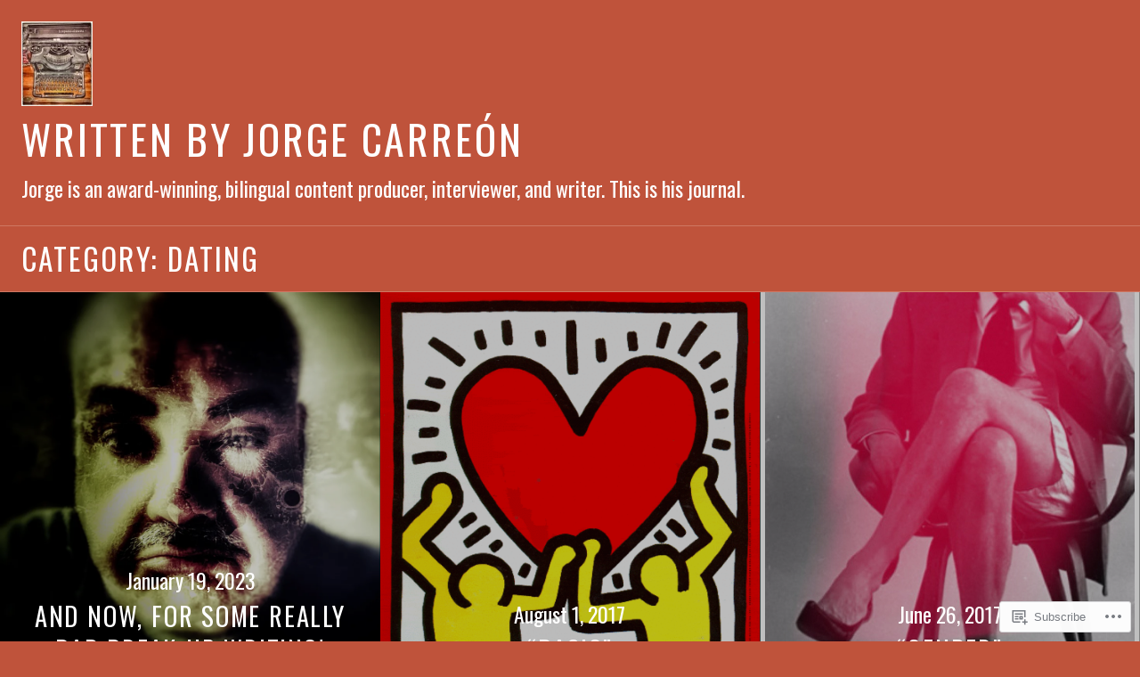

--- FILE ---
content_type: text/html; charset=UTF-8
request_url: https://writtenbyjorgecarreon.wordpress.com/category/dating/
body_size: 24283
content:
<!DOCTYPE html>
<html lang="en">
<head>
<meta charset="UTF-8">
<meta name="viewport" content="width=device-width, initial-scale=1">
<link rel="profile" href="http://gmpg.org/xfn/11">
<link rel="pingback" href="https://writtenbyjorgecarreon.wordpress.com/xmlrpc.php">

<title>Dating &#8211; Written by Jorge Carreón</title>
<script type="text/javascript">
  WebFontConfig = {"google":{"families":["Oswald:r:latin,latin-ext","Oswald:r,i,b,bi:latin,latin-ext"]},"api_url":"https:\/\/fonts-api.wp.com\/css"};
  (function() {
    var wf = document.createElement('script');
    wf.src = '/wp-content/plugins/custom-fonts/js/webfont.js';
    wf.type = 'text/javascript';
    wf.async = 'true';
    var s = document.getElementsByTagName('script')[0];
    s.parentNode.insertBefore(wf, s);
	})();
</script><style id="jetpack-custom-fonts-css">.wf-active body, .wf-active button, .wf-active input, .wf-active select, .wf-active textarea{font-family:"Oswald",sans-serif;font-size:20.8px}.wf-active button, .wf-active input, .wf-active select, .wf-active textarea{font-size:130%}.wf-active .search-form:before{font-size:1.3em}.wf-active .site-description{font-family:"Oswald",sans-serif;font-size:1.1375em}.wf-active .site-info{font-size:0.975em}.wf-active .menu-item-description{font-size:1.1375em}.wf-active .widget_recent_entries .post-date{font-size:1.1375em}.wf-active .entry-meta{font-size:1.1375em}.wf-active .entry-footer{font-size:1.1375em}.wf-active .entry-author .author-description{font-size:1.1375em}.wf-active .page-links{font-size:1.1375em}.wf-active .page-links > .page-links-title{font-family:"Oswald",sans-serif}.wf-active .archive .taxonomy-description, .wf-active .search-results .page-title span{font-family:"Oswald",sans-serif;font-size:1.1375em}.wf-active .format-aside .entry-content > *:not(.sharedaddy), .wf-active .format-status .entry-content > *:not(.sharedaddy){font-size:1.95em}.wf-active .format-quote blockquote{font-size:1.7875em}.wf-active .comment-reply-title small{font-family:"Oswald",sans-serif;font-size:0.8666671em}.wf-active .comment-metadata{font-size:1.1375em}.wf-active .comment-list .reply:before{font-size:1.3em}.wf-active .gallery-caption, .wf-active .wp-caption-text{font-size:1.1375em}.wf-active .site-content .tiled-gallery-caption{font-size:1.1375em}.wf-active .site-content .tiled-gallery .tiled-gallery-item-small .tiled-gallery-caption{font-size:0.975em}.wf-active .hentry div#jp-relatedposts div.jp-relatedposts-items p{font-size:1.1375em}.wf-active .hentry div#jp-relatedposts div.jp-relatedposts-items .jp-relatedposts-post-title{font-size:1.1375em}.wf-active .widget_jetpack_display_posts_widget .jetpack-display-remote-posts p{font-size:1.1375em}.wf-active .widget-grofile{font-size:1.1375em}.wf-active .dropcap{font-size:3.9em}.wf-active #comments #respond p.form-submit input#comment-submit{font-family:"Oswald",sans-serif}.wf-active .site-content .jetpack-recipe .jetpack-recipe-meta{font-size:1.1375em}.wf-active .widget_goodreads div[class^="gr_custom_author"], .wf-active .widget .widgets-list-layout span{font-size:1.1375em}.wf-active .milestone-widget .milestone-header .event{font-size:1.4625em}.wf-active h1, .wf-active h2:not(.site-description), .wf-active h3, .wf-active h4, .wf-active h5, .wf-active h6{font-family:"Oswald",sans-serif;font-weight:400;font-style:normal}.wf-active h1{font-size:3.6em;font-style:normal;font-weight:400}.wf-active h2:not(.site-description){font-size:3em;font-style:normal;font-weight:400}.wf-active h3{font-size:2.4em;font-style:normal;font-weight:400}.wf-active h4{font-size:2.2em;font-style:normal;font-weight:400}.wf-active h5{font-size:1.8em;font-style:normal;font-weight:400}.wf-active h6{font-size:1.6em;font-style:normal;font-weight:400}.wf-active .site-title{font-size:2.2em;font-weight:400;font-style:normal}.wf-active .menu-title{font-size:2.4em;font-weight:400;font-style:normal}.wf-active .widget-title, .wf-active .widgettitle{font-size:2.4em;font-weight:400;font-style:normal}.wf-active .entry-title, .wf-active .page-title{font-size:2.4em;font-weight:400;font-style:normal}.wf-active .entry-author .author-heading{font-size:1.6em;font-weight:400;font-style:normal}.wf-active .page-links{font-family:"Oswald",sans-serif;font-style:normal;font-weight:400}.wf-active .archive .page-title, .wf-active .search-results .page-title{font-size:1.6em;font-style:normal;font-weight:400}.wf-active .format-link .entry-title a:after{font-size:1.6em;font-style:normal;font-weight:400}.wf-active .comment-reply-title, .wf-active .comments-title{font-size:2.4em;font-weight:400;font-style:normal}.wf-active .comment #respond h3 small a, .wf-active .comment-reply-title a{font-weight:400;font-style:normal}.wf-active .comment-author{font-family:"Oswald",sans-serif;font-weight:400;font-style:normal}.wf-active .no-comments{font-family:"Oswald",sans-serif;font-size:2.4em;font-weight:400;font-style:normal}.wf-active .hentry div#jp-relatedposts h3.jp-relatedposts-headline, .wf-active .hentry div.sharedaddy h3.sd-title{font-family:"Oswald",sans-serif;font-size:1.6em;font-weight:400;font-style:normal}.wf-active .widget_jetpack_display_posts_widget .jetpack-display-remote-posts h4{font-size:1.8em;font-style:normal;font-weight:400}.wf-active .widget-grofile .widget-title{font-size:2.74285712em;font-style:normal;font-weight:400}.wf-active .widget-grofile h4{font-size:1.8285712em;font-style:normal;font-weight:400}.wf-active .widget_goodreads h2[class^="gr_custom_header"]{font-size:1.8em;font-style:normal;font-weight:400}.wf-active .widget.top_rated .pd_top_rated_holder_posts > p{font-family:"Oswald",sans-serif;font-style:normal;font-weight:400}@media screen and (max-width: 782px){.wf-active .page-title, .wf-active body.page .entry-title, .wf-active body.single .entry-title{font-size:3.6em;font-style:normal;font-weight:400}}</style>
<meta name='robots' content='max-image-preview:large' />
<link rel="preconnect" href="https://fonts.wp.com" crossorigin>
<link rel='dns-prefetch' href='//s0.wp.com' />
<link rel='dns-prefetch' href='//fonts-api.wp.com' />
<link rel="alternate" type="application/rss+xml" title="Written by Jorge Carreón &raquo; Feed" href="https://writtenbyjorgecarreon.wordpress.com/feed/" />
<link rel="alternate" type="application/rss+xml" title="Written by Jorge Carreón &raquo; Comments Feed" href="https://writtenbyjorgecarreon.wordpress.com/comments/feed/" />
<link rel="alternate" type="application/rss+xml" title="Written by Jorge Carreón &raquo; Dating Category Feed" href="https://writtenbyjorgecarreon.wordpress.com/category/dating/feed/" />
	<script type="text/javascript">
		/* <![CDATA[ */
		function addLoadEvent(func) {
			var oldonload = window.onload;
			if (typeof window.onload != 'function') {
				window.onload = func;
			} else {
				window.onload = function () {
					oldonload();
					func();
				}
			}
		}
		/* ]]> */
	</script>
	<link crossorigin='anonymous' rel='stylesheet' id='all-css-0-1' href='/_static/??-eJxtzEkKgDAMQNELWYMzLsSzSK0STdNiWsTbO+HO5YPPh90r7TgYDmCj8hRnZAHC1QgsJvhBr+pRqkUS+M+/8DVIZLBujHQ9kCdkDEaJ3hzR5+Pe9bbLmqrIm7Yuq+UEbtAzbA==&cssminify=yes' type='text/css' media='all' />
<style id='wp-emoji-styles-inline-css'>

	img.wp-smiley, img.emoji {
		display: inline !important;
		border: none !important;
		box-shadow: none !important;
		height: 1em !important;
		width: 1em !important;
		margin: 0 0.07em !important;
		vertical-align: -0.1em !important;
		background: none !important;
		padding: 0 !important;
	}
/*# sourceURL=wp-emoji-styles-inline-css */
</style>
<link crossorigin='anonymous' rel='stylesheet' id='all-css-2-1' href='/wp-content/plugins/gutenberg-core/v22.2.0/build/styles/block-library/style.css?m=1764855221i&cssminify=yes' type='text/css' media='all' />
<style id='wp-block-library-inline-css'>
.has-text-align-justify {
	text-align:justify;
}
.has-text-align-justify{text-align:justify;}

/*# sourceURL=wp-block-library-inline-css */
</style><style id='global-styles-inline-css'>
:root{--wp--preset--aspect-ratio--square: 1;--wp--preset--aspect-ratio--4-3: 4/3;--wp--preset--aspect-ratio--3-4: 3/4;--wp--preset--aspect-ratio--3-2: 3/2;--wp--preset--aspect-ratio--2-3: 2/3;--wp--preset--aspect-ratio--16-9: 16/9;--wp--preset--aspect-ratio--9-16: 9/16;--wp--preset--color--black: #000000;--wp--preset--color--cyan-bluish-gray: #abb8c3;--wp--preset--color--white: #ffffff;--wp--preset--color--pale-pink: #f78da7;--wp--preset--color--vivid-red: #cf2e2e;--wp--preset--color--luminous-vivid-orange: #ff6900;--wp--preset--color--luminous-vivid-amber: #fcb900;--wp--preset--color--light-green-cyan: #7bdcb5;--wp--preset--color--vivid-green-cyan: #00d084;--wp--preset--color--pale-cyan-blue: #8ed1fc;--wp--preset--color--vivid-cyan-blue: #0693e3;--wp--preset--color--vivid-purple: #9b51e0;--wp--preset--gradient--vivid-cyan-blue-to-vivid-purple: linear-gradient(135deg,rgb(6,147,227) 0%,rgb(155,81,224) 100%);--wp--preset--gradient--light-green-cyan-to-vivid-green-cyan: linear-gradient(135deg,rgb(122,220,180) 0%,rgb(0,208,130) 100%);--wp--preset--gradient--luminous-vivid-amber-to-luminous-vivid-orange: linear-gradient(135deg,rgb(252,185,0) 0%,rgb(255,105,0) 100%);--wp--preset--gradient--luminous-vivid-orange-to-vivid-red: linear-gradient(135deg,rgb(255,105,0) 0%,rgb(207,46,46) 100%);--wp--preset--gradient--very-light-gray-to-cyan-bluish-gray: linear-gradient(135deg,rgb(238,238,238) 0%,rgb(169,184,195) 100%);--wp--preset--gradient--cool-to-warm-spectrum: linear-gradient(135deg,rgb(74,234,220) 0%,rgb(151,120,209) 20%,rgb(207,42,186) 40%,rgb(238,44,130) 60%,rgb(251,105,98) 80%,rgb(254,248,76) 100%);--wp--preset--gradient--blush-light-purple: linear-gradient(135deg,rgb(255,206,236) 0%,rgb(152,150,240) 100%);--wp--preset--gradient--blush-bordeaux: linear-gradient(135deg,rgb(254,205,165) 0%,rgb(254,45,45) 50%,rgb(107,0,62) 100%);--wp--preset--gradient--luminous-dusk: linear-gradient(135deg,rgb(255,203,112) 0%,rgb(199,81,192) 50%,rgb(65,88,208) 100%);--wp--preset--gradient--pale-ocean: linear-gradient(135deg,rgb(255,245,203) 0%,rgb(182,227,212) 50%,rgb(51,167,181) 100%);--wp--preset--gradient--electric-grass: linear-gradient(135deg,rgb(202,248,128) 0%,rgb(113,206,126) 100%);--wp--preset--gradient--midnight: linear-gradient(135deg,rgb(2,3,129) 0%,rgb(40,116,252) 100%);--wp--preset--font-size--small: 13px;--wp--preset--font-size--medium: 20px;--wp--preset--font-size--large: 36px;--wp--preset--font-size--x-large: 42px;--wp--preset--font-family--albert-sans: 'Albert Sans', sans-serif;--wp--preset--font-family--alegreya: Alegreya, serif;--wp--preset--font-family--arvo: Arvo, serif;--wp--preset--font-family--bodoni-moda: 'Bodoni Moda', serif;--wp--preset--font-family--bricolage-grotesque: 'Bricolage Grotesque', sans-serif;--wp--preset--font-family--cabin: Cabin, sans-serif;--wp--preset--font-family--chivo: Chivo, sans-serif;--wp--preset--font-family--commissioner: Commissioner, sans-serif;--wp--preset--font-family--cormorant: Cormorant, serif;--wp--preset--font-family--courier-prime: 'Courier Prime', monospace;--wp--preset--font-family--crimson-pro: 'Crimson Pro', serif;--wp--preset--font-family--dm-mono: 'DM Mono', monospace;--wp--preset--font-family--dm-sans: 'DM Sans', sans-serif;--wp--preset--font-family--dm-serif-display: 'DM Serif Display', serif;--wp--preset--font-family--domine: Domine, serif;--wp--preset--font-family--eb-garamond: 'EB Garamond', serif;--wp--preset--font-family--epilogue: Epilogue, sans-serif;--wp--preset--font-family--fahkwang: Fahkwang, sans-serif;--wp--preset--font-family--figtree: Figtree, sans-serif;--wp--preset--font-family--fira-sans: 'Fira Sans', sans-serif;--wp--preset--font-family--fjalla-one: 'Fjalla One', sans-serif;--wp--preset--font-family--fraunces: Fraunces, serif;--wp--preset--font-family--gabarito: Gabarito, system-ui;--wp--preset--font-family--ibm-plex-mono: 'IBM Plex Mono', monospace;--wp--preset--font-family--ibm-plex-sans: 'IBM Plex Sans', sans-serif;--wp--preset--font-family--ibarra-real-nova: 'Ibarra Real Nova', serif;--wp--preset--font-family--instrument-serif: 'Instrument Serif', serif;--wp--preset--font-family--inter: Inter, sans-serif;--wp--preset--font-family--josefin-sans: 'Josefin Sans', sans-serif;--wp--preset--font-family--jost: Jost, sans-serif;--wp--preset--font-family--libre-baskerville: 'Libre Baskerville', serif;--wp--preset--font-family--libre-franklin: 'Libre Franklin', sans-serif;--wp--preset--font-family--literata: Literata, serif;--wp--preset--font-family--lora: Lora, serif;--wp--preset--font-family--merriweather: Merriweather, serif;--wp--preset--font-family--montserrat: Montserrat, sans-serif;--wp--preset--font-family--newsreader: Newsreader, serif;--wp--preset--font-family--noto-sans-mono: 'Noto Sans Mono', sans-serif;--wp--preset--font-family--nunito: Nunito, sans-serif;--wp--preset--font-family--open-sans: 'Open Sans', sans-serif;--wp--preset--font-family--overpass: Overpass, sans-serif;--wp--preset--font-family--pt-serif: 'PT Serif', serif;--wp--preset--font-family--petrona: Petrona, serif;--wp--preset--font-family--piazzolla: Piazzolla, serif;--wp--preset--font-family--playfair-display: 'Playfair Display', serif;--wp--preset--font-family--plus-jakarta-sans: 'Plus Jakarta Sans', sans-serif;--wp--preset--font-family--poppins: Poppins, sans-serif;--wp--preset--font-family--raleway: Raleway, sans-serif;--wp--preset--font-family--roboto: Roboto, sans-serif;--wp--preset--font-family--roboto-slab: 'Roboto Slab', serif;--wp--preset--font-family--rubik: Rubik, sans-serif;--wp--preset--font-family--rufina: Rufina, serif;--wp--preset--font-family--sora: Sora, sans-serif;--wp--preset--font-family--source-sans-3: 'Source Sans 3', sans-serif;--wp--preset--font-family--source-serif-4: 'Source Serif 4', serif;--wp--preset--font-family--space-mono: 'Space Mono', monospace;--wp--preset--font-family--syne: Syne, sans-serif;--wp--preset--font-family--texturina: Texturina, serif;--wp--preset--font-family--urbanist: Urbanist, sans-serif;--wp--preset--font-family--work-sans: 'Work Sans', sans-serif;--wp--preset--spacing--20: 0.44rem;--wp--preset--spacing--30: 0.67rem;--wp--preset--spacing--40: 1rem;--wp--preset--spacing--50: 1.5rem;--wp--preset--spacing--60: 2.25rem;--wp--preset--spacing--70: 3.38rem;--wp--preset--spacing--80: 5.06rem;--wp--preset--shadow--natural: 6px 6px 9px rgba(0, 0, 0, 0.2);--wp--preset--shadow--deep: 12px 12px 50px rgba(0, 0, 0, 0.4);--wp--preset--shadow--sharp: 6px 6px 0px rgba(0, 0, 0, 0.2);--wp--preset--shadow--outlined: 6px 6px 0px -3px rgb(255, 255, 255), 6px 6px rgb(0, 0, 0);--wp--preset--shadow--crisp: 6px 6px 0px rgb(0, 0, 0);}:where(.is-layout-flex){gap: 0.5em;}:where(.is-layout-grid){gap: 0.5em;}body .is-layout-flex{display: flex;}.is-layout-flex{flex-wrap: wrap;align-items: center;}.is-layout-flex > :is(*, div){margin: 0;}body .is-layout-grid{display: grid;}.is-layout-grid > :is(*, div){margin: 0;}:where(.wp-block-columns.is-layout-flex){gap: 2em;}:where(.wp-block-columns.is-layout-grid){gap: 2em;}:where(.wp-block-post-template.is-layout-flex){gap: 1.25em;}:where(.wp-block-post-template.is-layout-grid){gap: 1.25em;}.has-black-color{color: var(--wp--preset--color--black) !important;}.has-cyan-bluish-gray-color{color: var(--wp--preset--color--cyan-bluish-gray) !important;}.has-white-color{color: var(--wp--preset--color--white) !important;}.has-pale-pink-color{color: var(--wp--preset--color--pale-pink) !important;}.has-vivid-red-color{color: var(--wp--preset--color--vivid-red) !important;}.has-luminous-vivid-orange-color{color: var(--wp--preset--color--luminous-vivid-orange) !important;}.has-luminous-vivid-amber-color{color: var(--wp--preset--color--luminous-vivid-amber) !important;}.has-light-green-cyan-color{color: var(--wp--preset--color--light-green-cyan) !important;}.has-vivid-green-cyan-color{color: var(--wp--preset--color--vivid-green-cyan) !important;}.has-pale-cyan-blue-color{color: var(--wp--preset--color--pale-cyan-blue) !important;}.has-vivid-cyan-blue-color{color: var(--wp--preset--color--vivid-cyan-blue) !important;}.has-vivid-purple-color{color: var(--wp--preset--color--vivid-purple) !important;}.has-black-background-color{background-color: var(--wp--preset--color--black) !important;}.has-cyan-bluish-gray-background-color{background-color: var(--wp--preset--color--cyan-bluish-gray) !important;}.has-white-background-color{background-color: var(--wp--preset--color--white) !important;}.has-pale-pink-background-color{background-color: var(--wp--preset--color--pale-pink) !important;}.has-vivid-red-background-color{background-color: var(--wp--preset--color--vivid-red) !important;}.has-luminous-vivid-orange-background-color{background-color: var(--wp--preset--color--luminous-vivid-orange) !important;}.has-luminous-vivid-amber-background-color{background-color: var(--wp--preset--color--luminous-vivid-amber) !important;}.has-light-green-cyan-background-color{background-color: var(--wp--preset--color--light-green-cyan) !important;}.has-vivid-green-cyan-background-color{background-color: var(--wp--preset--color--vivid-green-cyan) !important;}.has-pale-cyan-blue-background-color{background-color: var(--wp--preset--color--pale-cyan-blue) !important;}.has-vivid-cyan-blue-background-color{background-color: var(--wp--preset--color--vivid-cyan-blue) !important;}.has-vivid-purple-background-color{background-color: var(--wp--preset--color--vivid-purple) !important;}.has-black-border-color{border-color: var(--wp--preset--color--black) !important;}.has-cyan-bluish-gray-border-color{border-color: var(--wp--preset--color--cyan-bluish-gray) !important;}.has-white-border-color{border-color: var(--wp--preset--color--white) !important;}.has-pale-pink-border-color{border-color: var(--wp--preset--color--pale-pink) !important;}.has-vivid-red-border-color{border-color: var(--wp--preset--color--vivid-red) !important;}.has-luminous-vivid-orange-border-color{border-color: var(--wp--preset--color--luminous-vivid-orange) !important;}.has-luminous-vivid-amber-border-color{border-color: var(--wp--preset--color--luminous-vivid-amber) !important;}.has-light-green-cyan-border-color{border-color: var(--wp--preset--color--light-green-cyan) !important;}.has-vivid-green-cyan-border-color{border-color: var(--wp--preset--color--vivid-green-cyan) !important;}.has-pale-cyan-blue-border-color{border-color: var(--wp--preset--color--pale-cyan-blue) !important;}.has-vivid-cyan-blue-border-color{border-color: var(--wp--preset--color--vivid-cyan-blue) !important;}.has-vivid-purple-border-color{border-color: var(--wp--preset--color--vivid-purple) !important;}.has-vivid-cyan-blue-to-vivid-purple-gradient-background{background: var(--wp--preset--gradient--vivid-cyan-blue-to-vivid-purple) !important;}.has-light-green-cyan-to-vivid-green-cyan-gradient-background{background: var(--wp--preset--gradient--light-green-cyan-to-vivid-green-cyan) !important;}.has-luminous-vivid-amber-to-luminous-vivid-orange-gradient-background{background: var(--wp--preset--gradient--luminous-vivid-amber-to-luminous-vivid-orange) !important;}.has-luminous-vivid-orange-to-vivid-red-gradient-background{background: var(--wp--preset--gradient--luminous-vivid-orange-to-vivid-red) !important;}.has-very-light-gray-to-cyan-bluish-gray-gradient-background{background: var(--wp--preset--gradient--very-light-gray-to-cyan-bluish-gray) !important;}.has-cool-to-warm-spectrum-gradient-background{background: var(--wp--preset--gradient--cool-to-warm-spectrum) !important;}.has-blush-light-purple-gradient-background{background: var(--wp--preset--gradient--blush-light-purple) !important;}.has-blush-bordeaux-gradient-background{background: var(--wp--preset--gradient--blush-bordeaux) !important;}.has-luminous-dusk-gradient-background{background: var(--wp--preset--gradient--luminous-dusk) !important;}.has-pale-ocean-gradient-background{background: var(--wp--preset--gradient--pale-ocean) !important;}.has-electric-grass-gradient-background{background: var(--wp--preset--gradient--electric-grass) !important;}.has-midnight-gradient-background{background: var(--wp--preset--gradient--midnight) !important;}.has-small-font-size{font-size: var(--wp--preset--font-size--small) !important;}.has-medium-font-size{font-size: var(--wp--preset--font-size--medium) !important;}.has-large-font-size{font-size: var(--wp--preset--font-size--large) !important;}.has-x-large-font-size{font-size: var(--wp--preset--font-size--x-large) !important;}.has-albert-sans-font-family{font-family: var(--wp--preset--font-family--albert-sans) !important;}.has-alegreya-font-family{font-family: var(--wp--preset--font-family--alegreya) !important;}.has-arvo-font-family{font-family: var(--wp--preset--font-family--arvo) !important;}.has-bodoni-moda-font-family{font-family: var(--wp--preset--font-family--bodoni-moda) !important;}.has-bricolage-grotesque-font-family{font-family: var(--wp--preset--font-family--bricolage-grotesque) !important;}.has-cabin-font-family{font-family: var(--wp--preset--font-family--cabin) !important;}.has-chivo-font-family{font-family: var(--wp--preset--font-family--chivo) !important;}.has-commissioner-font-family{font-family: var(--wp--preset--font-family--commissioner) !important;}.has-cormorant-font-family{font-family: var(--wp--preset--font-family--cormorant) !important;}.has-courier-prime-font-family{font-family: var(--wp--preset--font-family--courier-prime) !important;}.has-crimson-pro-font-family{font-family: var(--wp--preset--font-family--crimson-pro) !important;}.has-dm-mono-font-family{font-family: var(--wp--preset--font-family--dm-mono) !important;}.has-dm-sans-font-family{font-family: var(--wp--preset--font-family--dm-sans) !important;}.has-dm-serif-display-font-family{font-family: var(--wp--preset--font-family--dm-serif-display) !important;}.has-domine-font-family{font-family: var(--wp--preset--font-family--domine) !important;}.has-eb-garamond-font-family{font-family: var(--wp--preset--font-family--eb-garamond) !important;}.has-epilogue-font-family{font-family: var(--wp--preset--font-family--epilogue) !important;}.has-fahkwang-font-family{font-family: var(--wp--preset--font-family--fahkwang) !important;}.has-figtree-font-family{font-family: var(--wp--preset--font-family--figtree) !important;}.has-fira-sans-font-family{font-family: var(--wp--preset--font-family--fira-sans) !important;}.has-fjalla-one-font-family{font-family: var(--wp--preset--font-family--fjalla-one) !important;}.has-fraunces-font-family{font-family: var(--wp--preset--font-family--fraunces) !important;}.has-gabarito-font-family{font-family: var(--wp--preset--font-family--gabarito) !important;}.has-ibm-plex-mono-font-family{font-family: var(--wp--preset--font-family--ibm-plex-mono) !important;}.has-ibm-plex-sans-font-family{font-family: var(--wp--preset--font-family--ibm-plex-sans) !important;}.has-ibarra-real-nova-font-family{font-family: var(--wp--preset--font-family--ibarra-real-nova) !important;}.has-instrument-serif-font-family{font-family: var(--wp--preset--font-family--instrument-serif) !important;}.has-inter-font-family{font-family: var(--wp--preset--font-family--inter) !important;}.has-josefin-sans-font-family{font-family: var(--wp--preset--font-family--josefin-sans) !important;}.has-jost-font-family{font-family: var(--wp--preset--font-family--jost) !important;}.has-libre-baskerville-font-family{font-family: var(--wp--preset--font-family--libre-baskerville) !important;}.has-libre-franklin-font-family{font-family: var(--wp--preset--font-family--libre-franklin) !important;}.has-literata-font-family{font-family: var(--wp--preset--font-family--literata) !important;}.has-lora-font-family{font-family: var(--wp--preset--font-family--lora) !important;}.has-merriweather-font-family{font-family: var(--wp--preset--font-family--merriweather) !important;}.has-montserrat-font-family{font-family: var(--wp--preset--font-family--montserrat) !important;}.has-newsreader-font-family{font-family: var(--wp--preset--font-family--newsreader) !important;}.has-noto-sans-mono-font-family{font-family: var(--wp--preset--font-family--noto-sans-mono) !important;}.has-nunito-font-family{font-family: var(--wp--preset--font-family--nunito) !important;}.has-open-sans-font-family{font-family: var(--wp--preset--font-family--open-sans) !important;}.has-overpass-font-family{font-family: var(--wp--preset--font-family--overpass) !important;}.has-pt-serif-font-family{font-family: var(--wp--preset--font-family--pt-serif) !important;}.has-petrona-font-family{font-family: var(--wp--preset--font-family--petrona) !important;}.has-piazzolla-font-family{font-family: var(--wp--preset--font-family--piazzolla) !important;}.has-playfair-display-font-family{font-family: var(--wp--preset--font-family--playfair-display) !important;}.has-plus-jakarta-sans-font-family{font-family: var(--wp--preset--font-family--plus-jakarta-sans) !important;}.has-poppins-font-family{font-family: var(--wp--preset--font-family--poppins) !important;}.has-raleway-font-family{font-family: var(--wp--preset--font-family--raleway) !important;}.has-roboto-font-family{font-family: var(--wp--preset--font-family--roboto) !important;}.has-roboto-slab-font-family{font-family: var(--wp--preset--font-family--roboto-slab) !important;}.has-rubik-font-family{font-family: var(--wp--preset--font-family--rubik) !important;}.has-rufina-font-family{font-family: var(--wp--preset--font-family--rufina) !important;}.has-sora-font-family{font-family: var(--wp--preset--font-family--sora) !important;}.has-source-sans-3-font-family{font-family: var(--wp--preset--font-family--source-sans-3) !important;}.has-source-serif-4-font-family{font-family: var(--wp--preset--font-family--source-serif-4) !important;}.has-space-mono-font-family{font-family: var(--wp--preset--font-family--space-mono) !important;}.has-syne-font-family{font-family: var(--wp--preset--font-family--syne) !important;}.has-texturina-font-family{font-family: var(--wp--preset--font-family--texturina) !important;}.has-urbanist-font-family{font-family: var(--wp--preset--font-family--urbanist) !important;}.has-work-sans-font-family{font-family: var(--wp--preset--font-family--work-sans) !important;}
/*# sourceURL=global-styles-inline-css */
</style>

<style id='classic-theme-styles-inline-css'>
/*! This file is auto-generated */
.wp-block-button__link{color:#fff;background-color:#32373c;border-radius:9999px;box-shadow:none;text-decoration:none;padding:calc(.667em + 2px) calc(1.333em + 2px);font-size:1.125em}.wp-block-file__button{background:#32373c;color:#fff;text-decoration:none}
/*# sourceURL=/wp-includes/css/classic-themes.min.css */
</style>
<link crossorigin='anonymous' rel='stylesheet' id='all-css-4-1' href='/_static/??-eJx9jFEOgjAMQC9k14Ag+mE8CoHR4GAdy7pJvL0jMeqH4adpm/cerh704iK5iN6m0ThBvfR20bNgqYqzKkAMe0sQ6KEqHIzEDwESn5aUFjngT4gTfFuB8p99FzeCaTAdWeKM7Wmrzw70vQ8kAnmySQzxnkXZ8yaKvtPz+0ZJDlvjNI7kKJgsyP91a974WjT1sWwup6qeXnLxaA0=&cssminify=yes' type='text/css' media='all' />
<link rel='stylesheet' id='boardwalk-source-code-pro-css' href='https://fonts-api.wp.com/css?family=Source+Code+Pro%3A400%2C700&#038;subset=latin%2Clatin-ext&#038;ver=6.9-RC2-61304' media='all' />
<link crossorigin='anonymous' rel='stylesheet' id='all-css-6-1' href='/_static/??-eJx9y0EOwiAQheELiRNsrCvjWYBOER0Ywgwh3t66azfu3p+8D0Y1gYtiUdAnZhSo3YNn15bh6A2pBBD9EJpRA+dzEDnBDuVuKvWYikBDTxy3GWF77fIfisiGODhNXA5hVnKp/egj3+3VTrOdp8vt9QWSskGs&cssminify=yes' type='text/css' media='all' />
<link crossorigin='anonymous' rel='stylesheet' id='print-css-7-1' href='/wp-content/mu-plugins/global-print/global-print.css?m=1465851035i&cssminify=yes' type='text/css' media='print' />
<link crossorigin='anonymous' rel='stylesheet' id='all-css-8-1' href='/_static/??-eJzTLy/QTc7PK0nNK9EvyUjNTS3WLyhN0k/KTyxKKU/MydYvLqnMSdVLLi7W0ceuNLk0KTOZWGWZeVCluuUFyfm5IA32ubaG5mYGxubGpsaWWQBb+jSE&cssminify=yes' type='text/css' media='all' />
<style id='jetpack-global-styles-frontend-style-inline-css'>
:root { --font-headings: unset; --font-base: unset; --font-headings-default: -apple-system,BlinkMacSystemFont,"Segoe UI",Roboto,Oxygen-Sans,Ubuntu,Cantarell,"Helvetica Neue",sans-serif; --font-base-default: -apple-system,BlinkMacSystemFont,"Segoe UI",Roboto,Oxygen-Sans,Ubuntu,Cantarell,"Helvetica Neue",sans-serif;}
/*# sourceURL=jetpack-global-styles-frontend-style-inline-css */
</style>
<link crossorigin='anonymous' rel='stylesheet' id='all-css-10-1' href='/_static/??-eJyNjcsKAjEMRX/IGtQZBxfip0hMS9sxTYppGfx7H7gRN+7ugcs5sFRHKi1Ig9Jd5R6zGMyhVaTrh8G6QFHfORhYwlvw6P39PbPENZmt4G/ROQuBKWVkxxrVvuBH1lIoz2waILJekF+HUzlupnG3nQ77YZwfuRJIaQ==&cssminify=yes' type='text/css' media='all' />
<script type="text/javascript" id="wpcom-actionbar-placeholder-js-extra">
/* <![CDATA[ */
var actionbardata = {"siteID":"70525207","postID":"0","siteURL":"https://writtenbyjorgecarreon.wordpress.com","xhrURL":"https://writtenbyjorgecarreon.wordpress.com/wp-admin/admin-ajax.php","nonce":"ea2019d99d","isLoggedIn":"","statusMessage":"","subsEmailDefault":"instantly","proxyScriptUrl":"https://s0.wp.com/wp-content/js/wpcom-proxy-request.js?m=1513050504i&amp;ver=20211021","i18n":{"followedText":"New posts from this site will now appear in your \u003Ca href=\"https://wordpress.com/reader\"\u003EReader\u003C/a\u003E","foldBar":"Collapse this bar","unfoldBar":"Expand this bar","shortLinkCopied":"Shortlink copied to clipboard."}};
//# sourceURL=wpcom-actionbar-placeholder-js-extra
/* ]]> */
</script>
<script type="text/javascript" id="jetpack-mu-wpcom-settings-js-before">
/* <![CDATA[ */
var JETPACK_MU_WPCOM_SETTINGS = {"assetsUrl":"https://s0.wp.com/wp-content/mu-plugins/jetpack-mu-wpcom-plugin/sun/jetpack_vendor/automattic/jetpack-mu-wpcom/src/build/"};
//# sourceURL=jetpack-mu-wpcom-settings-js-before
/* ]]> */
</script>
<script crossorigin='anonymous' type='text/javascript'  src='/_static/??-eJzTLy/QTc7PK0nNK9HPKtYvyinRLSjKr6jUyyrW0QfKZeYl55SmpBaDJLMKS1OLKqGUXm5mHkFFurmZ6UWJJalQxfa5tobmRgamxgZmFpZZACbyLJI='></script>
<script type="text/javascript" id="rlt-proxy-js-after">
/* <![CDATA[ */
	rltInitialize( {"token":null,"iframeOrigins":["https:\/\/widgets.wp.com"]} );
//# sourceURL=rlt-proxy-js-after
/* ]]> */
</script>
<script type="text/javascript" id="pace-completion-simulator-js-after">
/* <![CDATA[ */
document.addEventListener("DOMContentLoaded", function() {
			document.body.classList.add( "pace-done" );
			document.body.classList.remove( "pace-running" );
		});
//# sourceURL=pace-completion-simulator-js-after
/* ]]> */
</script>
<link rel="EditURI" type="application/rsd+xml" title="RSD" href="https://writtenbyjorgecarreon.wordpress.com/xmlrpc.php?rsd" />
<meta name="generator" content="WordPress.com" />

<!-- Jetpack Open Graph Tags -->
<meta property="og:type" content="website" />
<meta property="og:title" content="Dating &#8211; Written by Jorge Carreón" />
<meta property="og:url" content="https://writtenbyjorgecarreon.wordpress.com/category/dating/" />
<meta property="og:site_name" content="Written by Jorge Carreón" />
<meta property="og:image" content="https://writtenbyjorgecarreon.wordpress.com/wp-content/uploads/2024/01/image.jpg?w=200" />
<meta property="og:image:width" content="200" />
<meta property="og:image:height" content="200" />
<meta property="og:image:alt" content="" />
<meta property="og:locale" content="en_US" />
<meta property="fb:app_id" content="249643311490" />
<meta name="twitter:creator" content="@TheRealMediaJor" />
<meta name="twitter:site" content="@TheRealMediaJor" />

<!-- End Jetpack Open Graph Tags -->
<link rel='openid.server' href='https://writtenbyjorgecarreon.wordpress.com/?openidserver=1' />
<link rel='openid.delegate' href='https://writtenbyjorgecarreon.wordpress.com/' />
<link rel="search" type="application/opensearchdescription+xml" href="https://writtenbyjorgecarreon.wordpress.com/osd.xml" title="Written by Jorge Carreón" />
<link rel="search" type="application/opensearchdescription+xml" href="https://s1.wp.com/opensearch.xml" title="WordPress.com" />
		<style type="text/css">
			.recentcomments a {
				display: inline !important;
				padding: 0 !important;
				margin: 0 !important;
			}

			table.recentcommentsavatartop img.avatar, table.recentcommentsavatarend img.avatar {
				border: 0px;
				margin: 0;
			}

			table.recentcommentsavatartop a, table.recentcommentsavatarend a {
				border: 0px !important;
				background-color: transparent !important;
			}

			td.recentcommentsavatarend, td.recentcommentsavatartop {
				padding: 0px 0px 1px 0px;
				margin: 0px;
			}

			td.recentcommentstextend {
				border: none !important;
				padding: 0px 0px 2px 10px;
			}

			.rtl td.recentcommentstextend {
				padding: 0px 10px 2px 0px;
			}

			td.recentcommentstexttop {
				border: none;
				padding: 0px 0px 0px 10px;
			}

			.rtl td.recentcommentstexttop {
				padding: 0px 10px 0px 0px;
			}
		</style>
		<meta name="description" content="Posts about Dating written by Written by Jorge Carreon" />
<style type="text/css" id="custom-colors-css">	#comments #respond p.form-submit input#comment-submit,
	.widget_flickr #flickr_badge_uber_wrapper td a:last-child {
		background: rgba(0, 0, 0, 0.6) !important;
		color: #fff !important;
	}
	#comments #respond p.form-submit input#comment-submit:hover,
	#comments #respond p.form-submit input#comment-submit:focus,
	#comments #respond p.form-submit input#comment-submit:active,
	.widget_flickr #flickr_badge_uber_wrapper td a:last-child:hover,
	.widget_flickr #flickr_badge_uber_wrapper td a:last-child:focus,
	.widget_flickr #flickr_badge_uber_wrapper td a:last-child:active {
		color: #fff !important;
	}
button:hover,
		button:focus,
		button:active,
		input[type="button"]:hover,
		input[type="button"]:focus,
		input[type="button"]:active,
		input[type="reset"]:hover,
		input[type="reset"]:focus,
		input[type="reset"]:active,
		input[type="submit"]:hover,
		input[type="submit"]:focus,
		input[type="submit"]:active,
		.entry-media,
		body.page .entry-thumbnail,
		body.single .entry-thumbnail,
		.format-gallery .gallery,
		.format-gallery .tiled-gallery,
		.site-content .format-gallery .jetpack-slideshow-window,
		.site-content .format-gallery .tiled-gallery-caption,
		.comment-reply-title a:hover,
		.comment-reply-title a:focus,
		.comment-reply-title a:active,
		.site-content .jetpack-slideshow-window,
		.widget_akismet_widget .a-stats a:hover { background-color: #FFFFFF;}
.format-gallery .gallery,
		.format-gallery .gallery .gallery-item,
		.format-gallery .tiled-gallery,
		.site-content .format-gallery .jetpack-slideshow-window,
		.site-content .jetpack-slideshow-window { border-color: #FFFFFF;}
abbr,
		acronym,
		a:hover,
		a:focus,
		a:active,
		.entry-author .author-link a:hover,
		.entry-author .author-link a:focus,
		.entry-author .author-link a:active { border-bottom-color: #FFFFFF;}
div#actionbar .actnbr-notice form input { color: #000000;}
body,
		button,
		input,
		textarea,
		input[type="text"],
		input[type="email"],
		input[type="url"],
		input[type="password"],
		input[type="search"],
		textarea,
		.site-header,
		.site-title,
		a:hover,
		a:focus,
		a:active,
		.dropdown-toggle:after,
		.social-navigation a,
		.post-navigation a,
		.paging-navigation a,
		.sidebar-toggle,
		.sidebar-toggle.toggle-on,
		.sidebar-toggle.toggle-on:focus,
		.widget_tag_cloud a:hover,
		.widget_tag_cloud a:focus,
		.widget_tag_cloud a:active,
		.entry-author a:hover,
		.entry-author a:focus,
		.entry-author a:active,
		.entry-footer a:hover,
		.entry-footer a:focus,
		.entry-footer a:active,
		.entry-author .author-heading,
		.entry-author .author-link a:hover,
		.entry-author .author-link a:focus,
		.entry-author .author-link a:active,
		.page-links a,
		.comment-author,
		.comment-metadata a:hover,
		.comment-metadata a:focus,
		.comment-metadata a:active,
		#infinite-handle,
		#infinite-handle:before,
		.widget-grofile .grofile-meta h4 a,
		#comments #respond .comment-form-fields p.comment-form-posting-as,
		#comments #respond .comment-form-fields p.comment-form-log-out,
		#comments #respond #comment-form-identity #comment-form-nascar p,
		#comments #respond #comment-form-load-service p,
		#comments #respond #comment-form-comment textarea,
		#comments #comment-form-share-text-padder textarea,
		#comments #respond .comment-form-fields label,
		#comments #respond .comment-form-fields label span.required,
		#comments #respond .comment-form-fields label span.nopublish,
		#comments #respond .comment-form-fields div.comment-form-input input,
		#comments #respond .comment-form-service a:hover,
		#comments #respond .comment-form-service a:focus,
		#comments #respond .comment-form-service a:active,
		.widget_authors > ul > li > a:hover,
		.widget_authors > ul > li > a:focus,
		.widget_authors > ul > li > a:active,
		.widget_goodreads h2[class^="gr_custom_header"] a,
		.widget_goodreads div[class^="gr_custom_container"] div[class^="gr_custom_author"] a:hover,
		.widget_goodreads div[class^="gr_custom_container"] div[class^="gr_custom_author"] a:focus,
		.widget_goodreads div[class^="gr_custom_container"] div[class^="gr_custom_author"] a:active,
		.wp_widget_tag_cloud a:hover,
		.wp_widget_tag_cloud a:focus,
		.wp_widget_tag_cloud a:active { color: #FFFFFF;}
::input-placeholder { color: #FFFFFF;}
::-webkit-input-placeholder { color: #FFFFFF;}
:-moz-placeholder { color: #FFFFFF;}
::-moz-placeholder { color: #FFFFFF;}
::-ms-input-placeholder { color: #FFFFFF;}
.archive .hentry:not(.has-post-thumbnail) a,
		.blog .hentry:not(.has-post-thumbnail) a,
		.search-results .hentry:not(.has-post-thumbnail) a { color: #000000;}
.hentry:not(.has-post-thumbnail) .entry-header a:focus { outline-color: #000000;}
body,
		.widget thead,
		.comment input[type="text"],
		.comment input[type="email"],
		.comment input[type="url"],
		.comment input[type="password"],
		.comment input[type="search"],
		.comment textarea,
		.widget input[type="text"],
		.widget input[type="email"],
		.widget input[type="url"],
		.widget input[type="password"],
		.widget input[type="search"],
		.widget textarea,
		.search-form.hover:before,
		.widget .search-form:before,
		.site-header,
		.site-footer,
		.dropdown-toggle:hover,
		.dropdown-toggle:focus,
		.dropdown-toggle:active,
		.social-navigation a,
		.paging-navigation a,
		.sidebar-toggle,
		.widget_tag_cloud a:hover,
		.widget_tag_cloud a:focus,
		.widget_tag_cloud a:active,
		.page-links a,
		.archive .page-header,
		.search-results .page-header,
		#comments #respond,
		.comment-respond,
		.infinity-success .site-main,
		.site-main .infinite-loader,
		#infinite-handle,
		.site-content .tiled-gallery-caption,
		#comments .comment #respond #comment-form-comment,
		#comments .comment #comment-form-share-text-padder,
		#comments .comment #respond .comment-form-fields div.comment-form-input,
		#comments #respond #comment-form-comment.active,
		#comments #respond .comment-form-fields div.comment-form-input.active,
		.wp_widget_tag_cloud a:hover,
		.wp_widget_tag_cloud a:focus,
		.wp_widget_tag_cloud a:active { background-color: #bf533b;}
.gallery .gallery-item { border-color: #bf533b;}
.format-gallery .gallery-caption a:hover,
		.format-gallery .gallery-caption a:focus,
		.format-gallery .gallery-caption a:active { border-bottom-color: #bf533b;}
button,
		input[type="button"],
		input[type="reset"],
		input[type="submit"],
		.widget_tag_cloud a,
		.format-gallery .gallery-caption,
		.format-gallery .gallery-caption a:hover,
		.format-gallery .gallery-caption a:focus,
		.format-gallery .gallery-caption a:active,
		.site-content .format-gallery .tiled-gallery-caption,
		.comment #respond h3 small a,
		.comment-reply-title a,
		.bypostauthor > .comment-body .fn,
		.bypostauthor > .comment-body .fn a,
		.widget_akismet_widget .a-stats a,
		.wp_widget_tag_cloud a { color: #bf533b;}
.format-gallery .gallery .gallery-item:before { border-color: #FFFFFF;}
.site-description,
		.site-footer,
		.menu-item-description,
		.widget_recent_entries .post-date,
		.entry-author,
		.entry-footer:not(.empty),
		.page-links,
		.page-links > .page-links-title,
		.archive .taxonomy-description,
		.search-results .page-title span,
		.comment-metadata,
		.gallery-caption,
		.wp-caption-text,
		.site .wp-playlist-current-item,
		.site-content .tiled-gallery-caption,
		.hentry div#jp-relatedposts div.jp-relatedposts-items .jp-relatedposts-post-context,
		.widget_jetpack_display_posts_widget .jetpack-display-remote-posts p,
		.widget-grofile .grofile-meta,
		.widget_authors > ul > li > a,
		.widget_goodreads div[class^="gr_custom_author"] { color: #FFFFFF;}
.social-navigation + .site-info:before,
		.main-navigation ul ul.toggle-on:before,
		.paging-navigation:before,
		.post-navigation:before,
		.main-navigation + .widget-area:before,
		.widget:before,
		.widget_nav_menu .sub-menu.toggle-on:before,
		.comment-list .comment:before,
		.comment-list .pingback:before { background-color: #CE7763;}
input[type="text"],
		input[type="email"],
		input[type="url"],
		input[type="password"],
		input[type="search"],
		textarea,
		.search-form:before,
		.dropdown-toggle,
		.social-navigation li,
		.page-links a,
		.page-links > span,
		.page-links a:hover,
		.page-links a:focus,
		.page-links a:active,
		.gallery .gallery-item:before,
		#comments #respond #comment-form-comment,
		#comments #comment-form-share-text-padder,
		#comments #respond .comment-form-fields div.comment-form-input,
		.milestone-widget .milestone-countdown,
		.milestone-widget .milestone-message,
		.widget.top_rated .pd_top_rated_holder_posts > p { border-color: #CE7763;}
table,
		.site-footer,
		.main-navigation li,
		.comment-navigation,
		.post-navigation,
		.paging-navigation,
		.widget_archive li,
		.widget_categories li,
		.widget_links li,
		.widget_meta li,
		.widget_nav_menu li,
		.widget_pages li,
		.widget_recent_comments li,
		.widget_recent_entries li,
		.widget_rss li,
		.format-chat .entry-content p,
		.comment-list .comment,
		.comment-list .pingback,
		#comments #respond,
		.comment-respond,
		#infinite-handle,
		.site-main .infinite-loader,
		.widget_rss_links li,
		.widget_goodreads div[class^="gr_custom_each_container"],
		.widget_authors li,
		.widget_author_grid li,
		.widget_jp_blogs_i_follow li,
		.widgets-list-layout li,
		.widget_top-clicks li,
		.widget_top-posts li,
		.widget.top_rated li,
		.widget_upcoming_events_widget li { border-top-color: #CE7763;}
.rtl blockquote,
		table,
		body.rtl .hentry .wpcom-reblog-snapshot .reblogger-note-content blockquote { border-right-color: #CE7763;}
th,
		td,
		.site-header,
		a,
		.main-navigation ul,
		.widget_archive ul,
		.widget_categories ul,
		.widget_links ul,
		.widget_meta ul,
		.widget_nav_menu ul,
		.widget_pages ul,
		.widget_recent_comments ul,
		.widget_recent_entries ul,
		.widget_rss ul,
		.entry-author .author-link a,
		.archive .page-header,
		.search-results .page-header,
		.format-chat .entry-content p:last-of-type,
		.widget_rss_links ul,
		.widget_goodreads div[class^="gr_custom_each_container"]:last-of-type,
		.widget_authors ul,
		.widget_author_grid ul,
		.widget_jp_blogs_i_follow ol,
		.widget_blog-stats ul,
		.widget_top-clicks ul,
		.widget_top-posts ul,
		.widget.top_rated ul,
		.widget_upcoming_events_widget ul { border-bottom-color: #CE7763;}
blockquote,
		th,
		td,
		.sidebar-toggle,
		body .hentry .wpcom-reblog-snapshot .reblogger-note-content blockquote { border-left-color: #CE7763;}
.comment-list .reply:before { color: #CE7763;}
a:focus { outline-color: #CE7763;}
pre,
		code,
		kbd,
		tt,
		var,
		hr,
		thead,
		input[type="text"],
		input[type="email"],
		input[type="url"],
		input[type="password"],
		input[type="search"],
		textarea,
		.search-form:before,
		.widget .search-form.hover:before,
		.social-navigation a:hover,
		.social-navigation a:focus,
		.social-navigation a:active,
		.dropdown-toggle,
		.post-navigation a:hover,
		.post-navigation a:focus,
		.post-navigation a:active,
		.paging-navigation a:hover,
		.paging-navigation a:focus,
		.paging-navigation a:active,
		.sidebar-toggle:hover,
		.sidebar-toggle:focus,
		.sidebar-toggle:active,
		.sidebar-toggle.toggle-on,
		.sidebar-toggle.toggle-on:focus,
		.sidebar,
		.page-links a:hover,
		.page-links a:focus,
		.page-links a:active,
		.format-chat .entry-content p:nth-child(even),
		.comments-container,
		#infinite-handle:hover,
		.sd-sharing-enabled:not(#jp-post-flair):before,
		.jetpack-likes-widget-wrapper:before,
		.sharedaddy.sd-block.sd-gplus:before,
		.sd-rating:before,
		div#jp-relatedposts:before,
		.widget-gallery .tiled-gallery-caption,
		#comments #respond #comment-form-comment,
		#comments #comment-form-share-text-padder,
		#comments #respond .comment-form-fields div.comment-form-input,
		#comments .comment #respond #comment-form-comment.active,
		#comments .comment #comment-form-share-text-padder.active,
		#comments .comment #respond .comment-form-fields div.comment-form-input.active { background-color: #C75E46;}
.entry-author,
		.entry-footer:not(.empty),
		.page-links { border-top-color: #C75E46;}
.wp-caption,
		.hentry .wpcom-reblog-snapshot .reblogger-note { border-bottom-color: #C75E46;}
mark,
		ins,
		button,
		input[type="button"],
		input[type="reset"],
		input[type="submit"],
		.widget_tag_cloud a,
		.hentry.color-1,
		.hentry.has-post-thumbnail .entry-link,
		.filter-on .hentry.has-post-thumbnail:hover .entry-link,
		.comment #respond h3 small a,
		.comment-reply-title a,
		.bypostauthor > .comment-body .fn,
		.pace .pace-progress,
		.widget_akismet_widget .a-stats a,
		.milestone-widget .milestone-header,
		.wp_widget_tag_cloud a { background-color: #F6E3A8;}
.hentry.color-1 { background-color: #f6e3a8;}
.hentry.color-2 { background-color: #F4DE9B;}
.hentry.color-3 { background-color: #F3DA90;}
.hentry.color-4 { background-color: #F2D684;}
.hentry.color-5 { background-color: #F0D279;}
.hentry.color-1 + .hentry.color-1,
		.hentry.color-2 + .hentry.color-2,
		.hentry.color-3 + .hentry.color-3,
		.hentry.color-4 + .hentry.color-4,
		.hentry.color-5 + .hentry.color-5 { background-color: #F7E5B2;}
.hentry.color-1 + .navigation + .hentry.color-1,
		.hentry.color-2 + .navigation + .hentry.color-2,
		.hentry.color-3 + .navigation + .hentry.color-3,
		.hentry.color-4 + .navigation + .hentry.color-4,
		.hentry.color-5 + .navigation + .hentry.color-5 { background-color: #EFCF6D;}
.search-form.hover:before,
		.site-title a:hover,
		.site-title a:focus,
		.site-title a:active,
		a,
		.dropdown-toggle:hover:after,
		.dropdown-toggle:focus:after,
		.dropdown-toggle:active:after,
		.social-navigation a:hover,
		.social-navigation a:focus,
		.social-navigation a:active,
		.post-navigation a:hover,
		.post-navigation a:focus,
		.post-navigation a:active,
		.paging-navigation a:hover,
		.paging-navigation a:focus,
		.paging-navigation a:active,
		.sidebar-toggle:hover,
		.sidebar-toggle:focus,
		.sidebar-toggle:active,
		.sidebar-toggle.toggle-on:hover,
		.sidebar-toggle.toggle-on:active,
		.widget-title a:hover,
		.widget-title a:focus,
		.widget-title a:active,
		.widgettitle a:hover,
		.widgettitle a:focus,
		.widgettitle a:active,
		.entry-author .author-link a,
		.page-links > span,
		.page-links a:hover,
		.page-links a:focus,
		.page-links a:active,
		.comment-author a:hover,
		.comment-author a:focus,
		.comment-author a:active,
		.site .wp-playlist-light .wp-playlist-playing,
		#infinite-handle:hover,
		#infinite-handle:hover:before,
		.widget-grofile .grofile-meta h4 a:hover,
		.widget-grofile .grofile-meta h4 a:hover,
		.widget-grofile .grofile-meta h4 a:active,
		#comments #respond .comment-form-service a,
		.widget_goodreads h2[class^="gr_custom_header"] a:hover,
		.widget_goodreads h2[class^="gr_custom_header"] a:focus,
		.widget_goodreads h2[class^="gr_custom_header"] a:active { color: #F6E3A8;}
</style>
<link rel="icon" href="https://writtenbyjorgecarreon.wordpress.com/wp-content/uploads/2024/01/image.jpg?w=32" sizes="32x32" />
<link rel="icon" href="https://writtenbyjorgecarreon.wordpress.com/wp-content/uploads/2024/01/image.jpg?w=192" sizes="192x192" />
<link rel="apple-touch-icon" href="https://writtenbyjorgecarreon.wordpress.com/wp-content/uploads/2024/01/image.jpg?w=180" />
<meta name="msapplication-TileImage" content="https://writtenbyjorgecarreon.wordpress.com/wp-content/uploads/2024/01/image.jpg?w=270" />
<link crossorigin='anonymous' rel='stylesheet' id='all-css-0-3' href='/_static/??-eJydzNEKwjAMheEXsoapc+xCfBSpWRjd0rQ0DWNvL8LmpYiX/+HwwZIdJqkkFaK5zDYGUZioZo/z1qAm8AiC8OSEs4IuIVM5ouoBfgZiGoxJAX1JpsSfzz786dXANLjRM1NZv9Xbv8db07XnU9dfL+30AlHOX2M=&cssminify=yes' type='text/css' media='all' />
</head>

<body class="archive category category-dating category-7313 wp-custom-logo wp-theme-pubboardwalk wp-child-theme-pubcubic customizer-styles-applied next-link filter-on title-with-content jetpack-reblog-enabled has-site-logo custom-colors">
<div id="page" class="hfeed site">
	<a class="skip-link screen-reader-text" href="#content">Skip to content</a>

	<header id="masthead" class="site-header" role="banner">
		<div class="site-branding">
			<a href="https://writtenbyjorgecarreon.wordpress.com/" class="site-logo-link" rel="home" itemprop="url"><img width="80" height="96" src="https://writtenbyjorgecarreon.wordpress.com/wp-content/uploads/2014/07/wpid-wp-1406131306527.jpeg?w=80" class="site-logo attachment-boardwalk-logo" alt="" data-size="boardwalk-logo" itemprop="logo" decoding="async" srcset="https://writtenbyjorgecarreon.wordpress.com/wp-content/uploads/2014/07/wpid-wp-1406131306527.jpeg?w=80 80w, https://writtenbyjorgecarreon.wordpress.com/wp-content/uploads/2014/07/wpid-wp-1406131306527.jpeg?w=160 160w, https://writtenbyjorgecarreon.wordpress.com/wp-content/uploads/2014/07/wpid-wp-1406131306527.jpeg?w=125 125w" sizes="(max-width: 80px) 100vw, 80px" data-attachment-id="360" data-permalink="https://writtenbyjorgecarreon.wordpress.com/wpid-wp-1406131306527-jpeg/" data-orig-file="https://writtenbyjorgecarreon.wordpress.com/wp-content/uploads/2014/07/wpid-wp-1406131306527.jpeg" data-orig-size="1944,2327" data-comments-opened="1" data-image-meta="{&quot;aperture&quot;:&quot;2.4&quot;,&quot;credit&quot;:&quot;&quot;,&quot;camera&quot;:&quot;XT1032&quot;,&quot;caption&quot;:&quot;&quot;,&quot;created_timestamp&quot;:&quot;1039348800&quot;,&quot;copyright&quot;:&quot;&quot;,&quot;focal_length&quot;:&quot;3.5&quot;,&quot;iso&quot;:&quot;400&quot;,&quot;shutter_speed&quot;:&quot;0.1&quot;,&quot;title&quot;:&quot;&quot;}" data-image-title="wpid-wp-1406131306527.jpeg" data-image-description="" data-image-caption="" data-medium-file="https://writtenbyjorgecarreon.wordpress.com/wp-content/uploads/2014/07/wpid-wp-1406131306527.jpeg?w=251" data-large-file="https://writtenbyjorgecarreon.wordpress.com/wp-content/uploads/2014/07/wpid-wp-1406131306527.jpeg?w=768" /></a>			<div class="clear">
				<h1 class="site-title"><a href="https://writtenbyjorgecarreon.wordpress.com/" rel="home">Written by Jorge Carreón</a></h1>
				<h2 class="site-description">Jorge is an award-winning, bilingual content producer, interviewer, and writer. This is his journal. </h2>
			</div>
		</div><!-- .site-branding -->
			</header><!-- #masthead -->

	<div id="content" class="site-content">

	<section id="primary" class="content-area">
		<main id="main" class="site-main" role="main">

		
			<header class="page-header">
				<h1 class="page-title">Category: <span>Dating</span></h1>			</header><!-- .page-header -->

						
				
<article id="post-8081" class="post-8081 post type-post status-publish format-standard has-post-thumbnail hentry category-533056 category-50s category-blogging category-boyfriend category-broken-hearts category-dating category-depression category-diary category-emotions category-essays category-gay category-latino-writers category-lgbtq category-los-angeles category-love category-memoir category-music-2 category-poetry category-pop-culture category-pop-music category-relationships category-story category-taylor-swift category-uncategorized category-videos category-wellness category-writing category-youtube tag-blogging tag-blogs tag-culture tag-gay tag-latinos tag-love tag-relationships tag-taylor-swift tag-wellness-2 tag-wordpress tag-writing">
			<div class="entry-thumbnail">
			<img width="980" height="980" src="https://writtenbyjorgecarreon.wordpress.com/wp-content/uploads/2023/01/img_2500.jpg?w=980&amp;h=980&amp;crop=1" class="attachment-boardwalk-featured-image size-boardwalk-featured-image wp-post-image" alt="" decoding="async" srcset="https://writtenbyjorgecarreon.wordpress.com/wp-content/uploads/2023/01/img_2500.jpg?w=980&amp;h=980&amp;crop=1 980w, https://writtenbyjorgecarreon.wordpress.com/wp-content/uploads/2023/01/img_2500.jpg?w=1960&amp;h=1960&amp;crop=1 1960w, https://writtenbyjorgecarreon.wordpress.com/wp-content/uploads/2023/01/img_2500.jpg?w=150&amp;h=150&amp;crop=1 150w, https://writtenbyjorgecarreon.wordpress.com/wp-content/uploads/2023/01/img_2500.jpg?w=300&amp;h=300&amp;crop=1 300w, https://writtenbyjorgecarreon.wordpress.com/wp-content/uploads/2023/01/img_2500.jpg?w=768&amp;h=768&amp;crop=1 768w, https://writtenbyjorgecarreon.wordpress.com/wp-content/uploads/2023/01/img_2500.jpg?w=1024&amp;h=1024&amp;crop=1 1024w, https://writtenbyjorgecarreon.wordpress.com/wp-content/uploads/2023/01/img_2500.jpg?w=1440&amp;h=1440&amp;crop=1 1440w" sizes="(max-width: 980px) 100vw, 980px" data-attachment-id="8096" data-permalink="https://writtenbyjorgecarreon.wordpress.com/2023/01/19/and-now-for-some-really-bad-break-up-writing/img_2500/" data-orig-file="https://writtenbyjorgecarreon.wordpress.com/wp-content/uploads/2023/01/img_2500.jpg" data-orig-size="2316,3088" data-comments-opened="1" data-image-meta="{&quot;aperture&quot;:&quot;2.2&quot;,&quot;credit&quot;:&quot;&quot;,&quot;camera&quot;:&quot;iPhone 13 Pro Max&quot;,&quot;caption&quot;:&quot;&quot;,&quot;created_timestamp&quot;:&quot;1673454848&quot;,&quot;copyright&quot;:&quot;&quot;,&quot;focal_length&quot;:&quot;2.71&quot;,&quot;iso&quot;:&quot;640&quot;,&quot;shutter_speed&quot;:&quot;0.033333333333333&quot;,&quot;title&quot;:&quot;&quot;,&quot;orientation&quot;:&quot;1&quot;,&quot;latitude&quot;:&quot;34.062541666667&quot;,&quot;longitude&quot;:&quot;-118.32931388889&quot;}" data-image-title="img_2500" data-image-description="" data-image-caption="" data-medium-file="https://writtenbyjorgecarreon.wordpress.com/wp-content/uploads/2023/01/img_2500.jpg?w=225" data-large-file="https://writtenbyjorgecarreon.wordpress.com/wp-content/uploads/2023/01/img_2500.jpg?w=768" />		</div><!-- .entry-thumbnail -->
	
	<header class="entry-header">
					<div class="entry-meta">
				<span class="posted-on"><a href="https://writtenbyjorgecarreon.wordpress.com/2023/01/19/and-now-for-some-really-bad-break-up-writing/" rel="bookmark"><time class="entry-date published updated" datetime="2023-01-19T14:06:18-08:00">January 19, 2023</time></a></span>			</div><!-- .entry-meta -->
				<h1 class="entry-title"><a href="https://writtenbyjorgecarreon.wordpress.com/2023/01/19/and-now-for-some-really-bad-break-up-writing/" rel="bookmark">And now, for some really bad break-up writing!</a></h1>	</header><!-- .entry-header -->

	<a href="https://writtenbyjorgecarreon.wordpress.com/2023/01/19/and-now-for-some-really-bad-break-up-writing/" class="entry-link"><span class="screen-reader-text">Continue reading <span class="meta-nav">&rarr;</span></span></a>
</article><!-- #post-## -->

			
				
<article id="post-6009" class="post-6009 post type-post status-publish format-standard has-post-thumbnail hentry category-1820319 category-63235 category-commentary category-dahfgm category-dating category-diary category-essays category-films category-gay category-hivaids category-latino-writers category-latinx category-lgbtq category-los-angeles category-opinion category-politics category-pop-culture category-pride category-trends category-uncategorized category-videos category-wordpress category-writing category-youth category-youtube tag-1990s tag-dance tag-documetary tag-drag tag-entertainment tag-film tag-gay tag-journal tag-lgbtq tag-madonna tag-media tag-movies tag-music tag-news tag-opinion tag-politics tag-relationships tag-sex tag-strike-a-pose tag-trends tag-truth-or-dare tag-vogueing tag-wordpress tag-writing">
			<div class="entry-thumbnail">
			<img width="500" height="501" src="https://writtenbyjorgecarreon.wordpress.com/wp-content/uploads/2017/08/img_5314.gif?w=500&amp;h=501&amp;crop=1" class="attachment-boardwalk-featured-image size-boardwalk-featured-image wp-post-image" alt="" decoding="async" loading="lazy" srcset="https://writtenbyjorgecarreon.wordpress.com/wp-content/uploads/2017/08/img_5314.gif 500w, https://writtenbyjorgecarreon.wordpress.com/wp-content/uploads/2017/08/img_5314.gif?w=150&amp;h=150&amp;crop=1 150w, https://writtenbyjorgecarreon.wordpress.com/wp-content/uploads/2017/08/img_5314.gif?w=300&amp;h=300&amp;crop=1 300w" sizes="(max-width: 500px) 100vw, 500px" data-attachment-id="6146" data-permalink="https://writtenbyjorgecarreon.wordpress.com/2017/08/01/basic/img_5314/" data-orig-file="https://writtenbyjorgecarreon.wordpress.com/wp-content/uploads/2017/08/img_5314.gif" data-orig-size="500,501" data-comments-opened="1" data-image-meta="{&quot;aperture&quot;:&quot;0&quot;,&quot;credit&quot;:&quot;&quot;,&quot;camera&quot;:&quot;&quot;,&quot;caption&quot;:&quot;&quot;,&quot;created_timestamp&quot;:&quot;0&quot;,&quot;copyright&quot;:&quot;&quot;,&quot;focal_length&quot;:&quot;0&quot;,&quot;iso&quot;:&quot;0&quot;,&quot;shutter_speed&quot;:&quot;0&quot;,&quot;title&quot;:&quot;&quot;,&quot;orientation&quot;:&quot;0&quot;}" data-image-title="IMG_5314" data-image-description="" data-image-caption="" data-medium-file="https://writtenbyjorgecarreon.wordpress.com/wp-content/uploads/2017/08/img_5314.gif?w=300" data-large-file="https://writtenbyjorgecarreon.wordpress.com/wp-content/uploads/2017/08/img_5314.gif?w=500" />		</div><!-- .entry-thumbnail -->
	
	<header class="entry-header">
					<div class="entry-meta">
				<span class="posted-on"><a href="https://writtenbyjorgecarreon.wordpress.com/2017/08/01/basic/" rel="bookmark"><time class="entry-date published" datetime="2017-08-01T02:52:43-07:00">August 1, 2017</time><time class="updated" datetime="2017-08-01T05:06:43-07:00">August 1, 2017</time></a></span>			</div><!-- .entry-meta -->
				<h1 class="entry-title"><a href="https://writtenbyjorgecarreon.wordpress.com/2017/08/01/basic/" rel="bookmark">&#8220;Basic&#8221;</a></h1>	</header><!-- .entry-header -->

	<a href="https://writtenbyjorgecarreon.wordpress.com/2017/08/01/basic/" class="entry-link"><span class="screen-reader-text">Continue reading <span class="meta-nav">&rarr;</span></span></a>
</article><!-- #post-## -->

			
				
<article id="post-4952" class="post-4952 post type-post status-publish format-standard has-post-thumbnail hentry category-1820319 category-apps category-commentary category-dahfgm category-dating category-diary category-gay category-growlr category-hes-just-not-that-into-you category-latinos category-latinx category-lgbt category-los-angeles category-news category-opinion category-photography category-pop-music category-pride category-race category-racism category-sex category-trends category-uncategorized category-videos category-wellness category-wordpress category-writers category-writing category-youtube tag-advice tag-aids tag-androgyny tag-apps tag-commentary tag-dating tag-gender tag-hiv tag-homosexuality tag-humor tag-identity tag-journal tag-life tag-media tag-news tag-opinion tag-photography tag-politics tag-porn tag-prep tag-race tag-relationships tag-sex tag-sexuality tag-trends tag-wellness-2 tag-wordpress tag-writing">
			<div class="entry-thumbnail">
			<img width="773" height="980" src="https://writtenbyjorgecarreon.wordpress.com/wp-content/uploads/2017/06/img_4134-e1498720135138.jpg?w=773&amp;h=980&amp;crop=1" class="attachment-boardwalk-featured-image size-boardwalk-featured-image wp-post-image" alt="" decoding="async" loading="lazy" srcset="https://writtenbyjorgecarreon.wordpress.com/wp-content/uploads/2017/06/img_4134-e1498720135138.jpg?w=773&amp;h=980&amp;crop=1 773w, https://writtenbyjorgecarreon.wordpress.com/wp-content/uploads/2017/06/img_4134-e1498720135138.jpg?w=118&amp;h=150&amp;crop=1 118w, https://writtenbyjorgecarreon.wordpress.com/wp-content/uploads/2017/06/img_4134-e1498720135138.jpg?w=237&amp;h=300&amp;crop=1 237w, https://writtenbyjorgecarreon.wordpress.com/wp-content/uploads/2017/06/img_4134-e1498720135138.jpg?w=768&amp;h=974&amp;crop=1 768w" sizes="(max-width: 773px) 100vw, 773px" data-attachment-id="5662" data-permalink="https://writtenbyjorgecarreon.wordpress.com/2017/06/26/gender/img_4134/" data-orig-file="https://writtenbyjorgecarreon.wordpress.com/wp-content/uploads/2017/06/img_4134-e1498720135138.jpg" data-orig-size="773,1083" data-comments-opened="1" data-image-meta="{&quot;aperture&quot;:&quot;0&quot;,&quot;credit&quot;:&quot;&quot;,&quot;camera&quot;:&quot;&quot;,&quot;caption&quot;:&quot;&quot;,&quot;created_timestamp&quot;:&quot;0&quot;,&quot;copyright&quot;:&quot;&quot;,&quot;focal_length&quot;:&quot;0&quot;,&quot;iso&quot;:&quot;0&quot;,&quot;shutter_speed&quot;:&quot;0&quot;,&quot;title&quot;:&quot;&quot;,&quot;orientation&quot;:&quot;0&quot;}" data-image-title="IMG_4134" data-image-description="" data-image-caption="" data-medium-file="https://writtenbyjorgecarreon.wordpress.com/wp-content/uploads/2017/06/img_4134-e1498720135138.jpg?w=214" data-large-file="https://writtenbyjorgecarreon.wordpress.com/wp-content/uploads/2017/06/img_4134-e1498720135138.jpg?w=731" />		</div><!-- .entry-thumbnail -->
	
	<header class="entry-header">
					<div class="entry-meta">
				<span class="posted-on"><a href="https://writtenbyjorgecarreon.wordpress.com/2017/06/26/gender/" rel="bookmark"><time class="entry-date published" datetime="2017-06-26T19:10:10-07:00">June 26, 2017</time><time class="updated" datetime="2017-06-29T07:09:00-07:00">June 29, 2017</time></a></span>			</div><!-- .entry-meta -->
				<h1 class="entry-title"><a href="https://writtenbyjorgecarreon.wordpress.com/2017/06/26/gender/" rel="bookmark">&#8220;Gender&#8221;</a></h1>	</header><!-- .entry-header -->

	<a href="https://writtenbyjorgecarreon.wordpress.com/2017/06/26/gender/" class="entry-link"><span class="screen-reader-text">Continue reading <span class="meta-nav">&rarr;</span></span></a>
</article><!-- #post-## -->

			
				
<article id="post-5492" class="post-5492 post type-post status-publish format-standard has-post-thumbnail hentry category-1820319 category-apps category-bears category-blogs category-california category-commentary category-dahfgm category-dating category-depression category-diary category-essays category-fat category-gay category-latinx category-love category-lyrics category-media category-opinion category-pop-culture category-pop-music category-uncategorized category-wellness category-wordpress category-writers category-youth category-youtube tag-blog tag-blogging tag-commentary tag-dating tag-gay tag-humor tag-journal tag-latinx tag-life tag-media tag-middle-age tag-music tag-news tag-opinion tag-relationships tag-scruff tag-sex tag-society tag-trends tag-wellness-2 tag-wordpress tag-writing">
			<div class="entry-thumbnail">
			<img width="980" height="980" src="https://writtenbyjorgecarreon.wordpress.com/wp-content/uploads/2017/06/img_3760.jpg?w=980&amp;h=980&amp;crop=1" class="attachment-boardwalk-featured-image size-boardwalk-featured-image wp-post-image" alt="" decoding="async" loading="lazy" srcset="https://writtenbyjorgecarreon.wordpress.com/wp-content/uploads/2017/06/img_3760.jpg?w=980&amp;h=980&amp;crop=1 980w, https://writtenbyjorgecarreon.wordpress.com/wp-content/uploads/2017/06/img_3760.jpg?w=150&amp;h=150&amp;crop=1 150w, https://writtenbyjorgecarreon.wordpress.com/wp-content/uploads/2017/06/img_3760.jpg?w=300&amp;h=300&amp;crop=1 300w, https://writtenbyjorgecarreon.wordpress.com/wp-content/uploads/2017/06/img_3760.jpg?w=768&amp;h=768&amp;crop=1 768w, https://writtenbyjorgecarreon.wordpress.com/wp-content/uploads/2017/06/img_3760.jpg?w=1024&amp;h=1024&amp;crop=1 1024w" sizes="(max-width: 980px) 100vw, 980px" data-attachment-id="5635" data-permalink="https://writtenbyjorgecarreon.wordpress.com/2017/06/17/ordinary/img_3760/" data-orig-file="https://writtenbyjorgecarreon.wordpress.com/wp-content/uploads/2017/06/img_3760.jpg" data-orig-size="1125,2000" data-comments-opened="1" data-image-meta="{&quot;aperture&quot;:&quot;0&quot;,&quot;credit&quot;:&quot;&quot;,&quot;camera&quot;:&quot;&quot;,&quot;caption&quot;:&quot;&quot;,&quot;created_timestamp&quot;:&quot;0&quot;,&quot;copyright&quot;:&quot;&quot;,&quot;focal_length&quot;:&quot;0&quot;,&quot;iso&quot;:&quot;0&quot;,&quot;shutter_speed&quot;:&quot;0&quot;,&quot;title&quot;:&quot;&quot;,&quot;orientation&quot;:&quot;1&quot;}" data-image-title="IMG_3760" data-image-description="" data-image-caption="" data-medium-file="https://writtenbyjorgecarreon.wordpress.com/wp-content/uploads/2017/06/img_3760.jpg?w=169" data-large-file="https://writtenbyjorgecarreon.wordpress.com/wp-content/uploads/2017/06/img_3760.jpg?w=576" />		</div><!-- .entry-thumbnail -->
	
	<header class="entry-header">
					<div class="entry-meta">
				<span class="posted-on"><a href="https://writtenbyjorgecarreon.wordpress.com/2017/06/17/ordinary/" rel="bookmark"><time class="entry-date published updated" datetime="2017-06-17T20:59:34-07:00">June 17, 2017</time></a></span>			</div><!-- .entry-meta -->
				<h1 class="entry-title"><a href="https://writtenbyjorgecarreon.wordpress.com/2017/06/17/ordinary/" rel="bookmark">&#8220;Ordinary&#8221;</a></h1>	</header><!-- .entry-header -->

	<a href="https://writtenbyjorgecarreon.wordpress.com/2017/06/17/ordinary/" class="entry-link"><span class="screen-reader-text">Continue reading <span class="meta-nav">&rarr;</span></span></a>
</article><!-- #post-## -->

			
				
<article id="post-3540" class="post-3540 post type-post status-publish format-standard has-post-thumbnail hentry category-1820319 category-addict category-addiction category-advice category-apps category-bears category-blog category-blogging category-blogs category-boyfriend category-broken-hearts category-chicanos category-commentary category-culture category-dating category-depression category-diary category-essays category-ex-boyfriend category-fat category-food category-food-addiction category-gay category-growlr category-health category-latino-writers category-lgbt category-life category-lindora category-los-angeles category-love category-mediajor category-memoir category-memoirs category-pop-culture category-relationships category-scruff category-uncategorized category-weight-loss-2 category-wellness category-wordpress category-writers category-writing tag-advice tag-bears tag-blog tag-blogging tag-commentary tag-dating tag-dieting tag-fat tag-fit tag-food tag-gay tag-humor tag-journal tag-lean-for-life tag-life tag-lindora tag-mens-health tag-opinion tag-paulo-coelho tag-photography tag-quotes tag-relationships tag-sex tag-truth tag-wellness-2 tag-wordpress tag-writers tag-writing">
			<div class="entry-thumbnail">
			<img width="893" height="980" src="https://writtenbyjorgecarreon.wordpress.com/wp-content/uploads/2017/02/img_1920.jpg?w=893&amp;h=980&amp;crop=1" class="attachment-boardwalk-featured-image size-boardwalk-featured-image wp-post-image" alt="" decoding="async" loading="lazy" srcset="https://writtenbyjorgecarreon.wordpress.com/wp-content/uploads/2017/02/img_1920.jpg?w=893&amp;h=980&amp;crop=1 893w, https://writtenbyjorgecarreon.wordpress.com/wp-content/uploads/2017/02/img_1920.jpg?w=137&amp;h=150&amp;crop=1 137w, https://writtenbyjorgecarreon.wordpress.com/wp-content/uploads/2017/02/img_1920.jpg?w=273&amp;h=300&amp;crop=1 273w, https://writtenbyjorgecarreon.wordpress.com/wp-content/uploads/2017/02/img_1920.jpg?w=768&amp;h=843&amp;crop=1 768w" sizes="(max-width: 893px) 100vw, 893px" data-attachment-id="3561" data-permalink="https://writtenbyjorgecarreon.wordpress.com/2017/02/23/diary-of-an-angry-hungry-fat-gay-mexican-week-5-day-27-like-me-love-me/img_1920/" data-orig-file="https://writtenbyjorgecarreon.wordpress.com/wp-content/uploads/2017/02/img_1920.jpg" data-orig-size="893,1284" data-comments-opened="1" data-image-meta="{&quot;aperture&quot;:&quot;0&quot;,&quot;credit&quot;:&quot;&quot;,&quot;camera&quot;:&quot;&quot;,&quot;caption&quot;:&quot;&quot;,&quot;created_timestamp&quot;:&quot;0&quot;,&quot;copyright&quot;:&quot;&quot;,&quot;focal_length&quot;:&quot;0&quot;,&quot;iso&quot;:&quot;0&quot;,&quot;shutter_speed&quot;:&quot;0&quot;,&quot;title&quot;:&quot;&quot;,&quot;orientation&quot;:&quot;1&quot;}" data-image-title="img_1920" data-image-description="" data-image-caption="" data-medium-file="https://writtenbyjorgecarreon.wordpress.com/wp-content/uploads/2017/02/img_1920.jpg?w=209" data-large-file="https://writtenbyjorgecarreon.wordpress.com/wp-content/uploads/2017/02/img_1920.jpg?w=712" />		</div><!-- .entry-thumbnail -->
	
	<header class="entry-header">
					<div class="entry-meta">
				<span class="posted-on"><a href="https://writtenbyjorgecarreon.wordpress.com/2017/02/23/diary-of-an-angry-hungry-fat-gay-mexican-week-5-day-27-like-me-love-me/" rel="bookmark"><time class="entry-date published" datetime="2017-02-23T02:19:06-08:00">February 23, 2017</time><time class="updated" datetime="2017-02-26T02:52:53-08:00">February 26, 2017</time></a></span>			</div><!-- .entry-meta -->
				<h1 class="entry-title"><a href="https://writtenbyjorgecarreon.wordpress.com/2017/02/23/diary-of-an-angry-hungry-fat-gay-mexican-week-5-day-27-like-me-love-me/" rel="bookmark">Diary of an Angry, Hungry, Fat, Gay Mexican &#8212; Week 5, Day 27 &#8212; &#8220;Like Me, Love Me&#8221;</a></h1>	</header><!-- .entry-header -->

	<a href="https://writtenbyjorgecarreon.wordpress.com/2017/02/23/diary-of-an-angry-hungry-fat-gay-mexican-week-5-day-27-like-me-love-me/" class="entry-link"><span class="screen-reader-text">Continue reading <span class="meta-nav">&rarr;</span></span></a>
</article><!-- #post-## -->

			
				
<article id="post-2267" class="post-2267 post type-post status-publish format-standard has-post-thumbnail hentry category-708859 category-bears category-blog category-blogging category-blogs category-boyfriend category-broken-hearts category-chicanos category-cuentos category-culture category-dating category-depression category-diary category-emotions category-essays category-ex-boyfriend category-friends category-gay category-growlr category-latino category-latino-writers category-latinos category-lgbt category-life category-love category-madrid category-mediajor category-memoir category-memoirs category-memories category-memory category-photography category-pop-culture category-pop-music category-pride category-real-life category-relationships category-salamanca category-sex category-spain category-travel category-uncategorized category-videos category-wordpress category-writers category-writing category-youtube tag-blogging tag-blogs tag-comedy tag-diary tag-friends tag-gavin-stacey tag-gay tag-latino-writers tag-latinos tag-life tag-middle-age tag-photography tag-reik tag-relationships tag-sex tag-spain tag-television tag-the-brit tag-travel tag-truth tag-wordpress">
			<div class="entry-thumbnail">
			<img width="980" height="980" src="https://writtenbyjorgecarreon.wordpress.com/wp-content/uploads/2016/11/img_20161020_163900444.jpg?w=980&amp;h=980&amp;crop=1" class="attachment-boardwalk-featured-image size-boardwalk-featured-image wp-post-image" alt="" decoding="async" loading="lazy" srcset="https://writtenbyjorgecarreon.wordpress.com/wp-content/uploads/2016/11/img_20161020_163900444.jpg?w=980&amp;h=980&amp;crop=1 980w, https://writtenbyjorgecarreon.wordpress.com/wp-content/uploads/2016/11/img_20161020_163900444.jpg?w=150&amp;h=150&amp;crop=1 150w, https://writtenbyjorgecarreon.wordpress.com/wp-content/uploads/2016/11/img_20161020_163900444.jpg?w=300&amp;h=300&amp;crop=1 300w, https://writtenbyjorgecarreon.wordpress.com/wp-content/uploads/2016/11/img_20161020_163900444.jpg?w=768&amp;h=768&amp;crop=1 768w, https://writtenbyjorgecarreon.wordpress.com/wp-content/uploads/2016/11/img_20161020_163900444.jpg?w=1024&amp;h=1024&amp;crop=1 1024w, https://writtenbyjorgecarreon.wordpress.com/wp-content/uploads/2016/11/img_20161020_163900444.jpg?w=1440&amp;h=1440&amp;crop=1 1440w" sizes="(max-width: 980px) 100vw, 980px" data-attachment-id="3036" data-permalink="https://writtenbyjorgecarreon.wordpress.com/2016/11/15/what-a-week-in-spain-can-do/img_20161020_163900444/" data-orig-file="https://writtenbyjorgecarreon.wordpress.com/wp-content/uploads/2016/11/img_20161020_163900444.jpg" data-orig-size="1944,2592" data-comments-opened="1" data-image-meta="{&quot;aperture&quot;:&quot;2.4&quot;,&quot;credit&quot;:&quot;&quot;,&quot;camera&quot;:&quot;XT1032&quot;,&quot;caption&quot;:&quot;&quot;,&quot;created_timestamp&quot;:&quot;1039348800&quot;,&quot;copyright&quot;:&quot;&quot;,&quot;focal_length&quot;:&quot;3.5&quot;,&quot;iso&quot;:&quot;125&quot;,&quot;shutter_speed&quot;:&quot;0.00076&quot;,&quot;title&quot;:&quot;&quot;,&quot;orientation&quot;:&quot;0&quot;}" data-image-title="img_20161020_163900444" data-image-description="" data-image-caption="" data-medium-file="https://writtenbyjorgecarreon.wordpress.com/wp-content/uploads/2016/11/img_20161020_163900444.jpg?w=225" data-large-file="https://writtenbyjorgecarreon.wordpress.com/wp-content/uploads/2016/11/img_20161020_163900444.jpg?w=768" />		</div><!-- .entry-thumbnail -->
	
	<header class="entry-header">
					<div class="entry-meta">
				<span class="posted-on"><a href="https://writtenbyjorgecarreon.wordpress.com/2016/11/15/what-a-week-in-spain-can-do/" rel="bookmark"><time class="entry-date published" datetime="2016-11-15T20:49:41-08:00">November 15, 2016</time><time class="updated" datetime="2016-11-16T06:09:31-08:00">November 16, 2016</time></a></span>			</div><!-- .entry-meta -->
				<h1 class="entry-title"><a href="https://writtenbyjorgecarreon.wordpress.com/2016/11/15/what-a-week-in-spain-can-do/" rel="bookmark">&#8220;What a week in Spain can do&#8230;&#8221;</a></h1>	</header><!-- .entry-header -->

	<a href="https://writtenbyjorgecarreon.wordpress.com/2016/11/15/what-a-week-in-spain-can-do/" class="entry-link"><span class="screen-reader-text">Continue reading <span class="meta-nav">&rarr;</span></span></a>
</article><!-- #post-## -->

			
				
<article id="post-2812" class="post-2812 post type-post status-publish format-standard has-post-thumbnail hentry category-708859 category-bears category-blog category-blogging category-blogs category-boyfriend category-broken-hearts category-chicanos category-commentary category-cuentos category-culture category-dating category-diary category-essays category-ex-boyfriend category-gay category-growlr category-latino category-latino-writers category-latinos category-lgbt category-los-angeles category-love category-memoir category-memoirs category-memories category-scruff category-sex category-videos category-wellness category-wordpress category-writers category-writing category-youtube tag-blogging tag-blogs tag-commentary tag-journal tag-life tag-relationships tag-sex tag-wordpress tag-writing">
			<div class="entry-thumbnail">
			<img width="450" height="600" src="https://writtenbyjorgecarreon.wordpress.com/wp-content/uploads/2014/06/photoforlappytop.jpg?w=450&amp;h=600&amp;crop=1" class="attachment-boardwalk-featured-image size-boardwalk-featured-image wp-post-image" alt="Warhiolia" decoding="async" loading="lazy" srcset="https://writtenbyjorgecarreon.wordpress.com/wp-content/uploads/2014/06/photoforlappytop.jpg 450w, https://writtenbyjorgecarreon.wordpress.com/wp-content/uploads/2014/06/photoforlappytop.jpg?w=113&amp;h=150&amp;crop=1 113w, https://writtenbyjorgecarreon.wordpress.com/wp-content/uploads/2014/06/photoforlappytop.jpg?w=225&amp;h=300&amp;crop=1 225w" sizes="(max-width: 450px) 100vw, 450px" data-attachment-id="2" data-permalink="https://writtenbyjorgecarreon.wordpress.com/photoforlappytop/" data-orig-file="https://writtenbyjorgecarreon.wordpress.com/wp-content/uploads/2014/06/photoforlappytop.jpg" data-orig-size="450,600" data-comments-opened="1" data-image-meta="{&quot;aperture&quot;:&quot;0&quot;,&quot;credit&quot;:&quot;&quot;,&quot;camera&quot;:&quot;&quot;,&quot;caption&quot;:&quot;&quot;,&quot;created_timestamp&quot;:&quot;0&quot;,&quot;copyright&quot;:&quot;&quot;,&quot;focal_length&quot;:&quot;0&quot;,&quot;iso&quot;:&quot;0&quot;,&quot;shutter_speed&quot;:&quot;0&quot;,&quot;title&quot;:&quot;&quot;}" data-image-title="GraphicJor" data-image-description="" data-image-caption="&lt;p&gt;A man and a filtered image for his blog.&lt;/p&gt;
" data-medium-file="https://writtenbyjorgecarreon.wordpress.com/wp-content/uploads/2014/06/photoforlappytop.jpg?w=225" data-large-file="https://writtenbyjorgecarreon.wordpress.com/wp-content/uploads/2014/06/photoforlappytop.jpg?w=450" />		</div><!-- .entry-thumbnail -->
	
	<header class="entry-header">
					<div class="entry-meta">
				<span class="posted-on"><a href="https://writtenbyjorgecarreon.wordpress.com/2016/11/12/no-sex-or-love-in-this-city/" rel="bookmark"><time class="entry-date published" datetime="2016-11-12T02:17:57-08:00">November 12, 2016</time><time class="updated" datetime="2016-11-16T20:44:55-08:00">November 16, 2016</time></a></span>			</div><!-- .entry-meta -->
				<h1 class="entry-title"><a href="https://writtenbyjorgecarreon.wordpress.com/2016/11/12/no-sex-or-love-in-this-city/" rel="bookmark">&#8220;No sex or love in this city &#8230;&#8221;</a></h1>	</header><!-- .entry-header -->

	<a href="https://writtenbyjorgecarreon.wordpress.com/2016/11/12/no-sex-or-love-in-this-city/" class="entry-link"><span class="screen-reader-text">Continue reading <span class="meta-nav">&rarr;</span></span></a>
</article><!-- #post-## -->

			
				
<article id="post-2254" class="post-2254 post type-post status-publish format-standard has-post-thumbnail hentry category-708859 category-bears category-blog category-blogging category-blogs category-chicanos category-dating category-diary category-essays category-gay category-health category-latino category-latino-writers category-lgbt category-mediajor category-memoir category-memoirs category-photography category-relationships category-salamanca category-spain category-travel category-uncategorized category-wellness category-wordpress category-writers category-writing tag-advice tag-blogging tag-blogs tag-chicano tag-commentary tag-essays tag-friends tag-latino tag-latino-writers tag-life tag-media tag-memoir tag-middle-age tag-photography tag-relationships tag-salamanca tag-sex tag-spain tag-spanish tag-travel tag-wordpress tag-writing">
			<div class="entry-thumbnail">
			<img width="980" height="980" src="https://writtenbyjorgecarreon.wordpress.com/wp-content/uploads/2016/10/img_0005.jpg?w=980&amp;h=980&amp;crop=1" class="attachment-boardwalk-featured-image size-boardwalk-featured-image wp-post-image" alt="" decoding="async" loading="lazy" srcset="https://writtenbyjorgecarreon.wordpress.com/wp-content/uploads/2016/10/img_0005.jpg?w=980&amp;h=980&amp;crop=1 980w, https://writtenbyjorgecarreon.wordpress.com/wp-content/uploads/2016/10/img_0005.jpg?w=150&amp;h=150&amp;crop=1 150w, https://writtenbyjorgecarreon.wordpress.com/wp-content/uploads/2016/10/img_0005.jpg?w=300&amp;h=300&amp;crop=1 300w, https://writtenbyjorgecarreon.wordpress.com/wp-content/uploads/2016/10/img_0005.jpg?w=768&amp;h=768&amp;crop=1 768w, https://writtenbyjorgecarreon.wordpress.com/wp-content/uploads/2016/10/img_0005.jpg?w=1024&amp;h=1024&amp;crop=1 1024w, https://writtenbyjorgecarreon.wordpress.com/wp-content/uploads/2016/10/img_0005.jpg?w=1440&amp;h=1440&amp;crop=1 1440w" sizes="(max-width: 980px) 100vw, 980px" data-attachment-id="2260" data-permalink="https://writtenbyjorgecarreon.wordpress.com/2016/10/19/hay-que-ser-un-cabron-de-la-vida-con-buenos-sentimientos/img_0005/" data-orig-file="https://writtenbyjorgecarreon.wordpress.com/wp-content/uploads/2016/10/img_0005.jpg" data-orig-size="1944,2592" data-comments-opened="1" data-image-meta="{&quot;aperture&quot;:&quot;2.4&quot;,&quot;credit&quot;:&quot;&quot;,&quot;camera&quot;:&quot;XT1032&quot;,&quot;caption&quot;:&quot;&quot;,&quot;created_timestamp&quot;:&quot;1039348800&quot;,&quot;copyright&quot;:&quot;&quot;,&quot;focal_length&quot;:&quot;3.5&quot;,&quot;iso&quot;:&quot;125&quot;,&quot;shutter_speed&quot;:&quot;0.00625&quot;,&quot;title&quot;:&quot;&quot;,&quot;orientation&quot;:&quot;1&quot;}" data-image-title="img_0005" data-image-description="" data-image-caption="" data-medium-file="https://writtenbyjorgecarreon.wordpress.com/wp-content/uploads/2016/10/img_0005.jpg?w=225" data-large-file="https://writtenbyjorgecarreon.wordpress.com/wp-content/uploads/2016/10/img_0005.jpg?w=768" />		</div><!-- .entry-thumbnail -->
	
	<header class="entry-header">
					<div class="entry-meta">
				<span class="posted-on"><a href="https://writtenbyjorgecarreon.wordpress.com/2016/10/19/hay-que-ser-un-cabron-de-la-vida-con-buenos-sentimientos/" rel="bookmark"><time class="entry-date published" datetime="2016-10-19T06:36:24-07:00">October 19, 2016</time><time class="updated" datetime="2016-10-19T08:16:03-07:00">October 19, 2016</time></a></span>			</div><!-- .entry-meta -->
				<h1 class="entry-title"><a href="https://writtenbyjorgecarreon.wordpress.com/2016/10/19/hay-que-ser-un-cabron-de-la-vida-con-buenos-sentimientos/" rel="bookmark">&#8220;Hay que ser un cabrón de la vida con buenos sentimientos..&#8221;</a></h1>	</header><!-- .entry-header -->

	<a href="https://writtenbyjorgecarreon.wordpress.com/2016/10/19/hay-que-ser-un-cabron-de-la-vida-con-buenos-sentimientos/" class="entry-link"><span class="screen-reader-text">Continue reading <span class="meta-nav">&rarr;</span></span></a>
</article><!-- #post-## -->

			
				
<article id="post-1994" class="post-1994 post type-post status-publish format-standard has-post-thumbnail hentry category-40something category-advice category-apps category-bears category-blog category-blogging category-blogs category-boyfriend category-broken-hearts category-california category-change category-chicanos category-commentary category-cuentos category-culture category-dating category-depression category-diary category-emotions category-gay category-growlr category-hes-just-not-that-into-you category-latino category-latino-writers category-latinos category-lgbt category-life-lessons category-los-angeles category-love category-lyrics category-memoir category-memoirs category-memories category-middle-age-2 category-music-2 category-opinion category-pop-culture category-real-life category-reality category-relationships category-scruff category-sex category-trends category-truth category-uncategorized category-videos category-wellness category-where-the-bears-are category-wisdom category-wordpress category-writers category-writing category-youtube tag-708859 tag-apps tag-bears tag-blogging tag-blogs tag-chicanos tag-community tag-culture tag-dating tag-friends tag-gay tag-growlr tag-latinos tag-lgbt tag-los-angeles tag-love tag-lyrics-2 tag-mediajor tag-music tag-relationships tag-scruff tag-stronger-together tag-videos tag-writers tag-writing tag-youtube">
			<div class="entry-thumbnail">
			<img width="827" height="551" src="https://writtenbyjorgecarreon.wordpress.com/wp-content/uploads/2016/08/looking-season-2-finale-group-dom-rugby.jpg?w=827&amp;h=551&amp;crop=1" class="attachment-boardwalk-featured-image size-boardwalk-featured-image wp-post-image" alt="" decoding="async" loading="lazy" srcset="https://writtenbyjorgecarreon.wordpress.com/wp-content/uploads/2016/08/looking-season-2-finale-group-dom-rugby.jpg 827w, https://writtenbyjorgecarreon.wordpress.com/wp-content/uploads/2016/08/looking-season-2-finale-group-dom-rugby.jpg?w=150&amp;h=100&amp;crop=1 150w, https://writtenbyjorgecarreon.wordpress.com/wp-content/uploads/2016/08/looking-season-2-finale-group-dom-rugby.jpg?w=300&amp;h=200&amp;crop=1 300w, https://writtenbyjorgecarreon.wordpress.com/wp-content/uploads/2016/08/looking-season-2-finale-group-dom-rugby.jpg?w=768&amp;h=512&amp;crop=1 768w" sizes="(max-width: 827px) 100vw, 827px" data-attachment-id="2017" data-permalink="https://writtenbyjorgecarreon.wordpress.com/2016/08/03/wasnt-it-romantic-o-las-aventuras-de-un-oso-viejo-y-cachondo/looking-season-2-finale-group-dom-rugby/" data-orig-file="https://writtenbyjorgecarreon.wordpress.com/wp-content/uploads/2016/08/looking-season-2-finale-group-dom-rugby.jpg" data-orig-size="827,551" data-comments-opened="1" data-image-meta="{&quot;aperture&quot;:&quot;0&quot;,&quot;credit&quot;:&quot;&quot;,&quot;camera&quot;:&quot;&quot;,&quot;caption&quot;:&quot;&quot;,&quot;created_timestamp&quot;:&quot;0&quot;,&quot;copyright&quot;:&quot;&quot;,&quot;focal_length&quot;:&quot;0&quot;,&quot;iso&quot;:&quot;0&quot;,&quot;shutter_speed&quot;:&quot;0&quot;,&quot;title&quot;:&quot;&quot;,&quot;orientation&quot;:&quot;0&quot;}" data-image-title="Looking-season-2-finale-group-dom-rugby" data-image-description="" data-image-caption="" data-medium-file="https://writtenbyjorgecarreon.wordpress.com/wp-content/uploads/2016/08/looking-season-2-finale-group-dom-rugby.jpg?w=300" data-large-file="https://writtenbyjorgecarreon.wordpress.com/wp-content/uploads/2016/08/looking-season-2-finale-group-dom-rugby.jpg?w=768" />		</div><!-- .entry-thumbnail -->
	
	<header class="entry-header">
					<div class="entry-meta">
				<span class="posted-on"><a href="https://writtenbyjorgecarreon.wordpress.com/2016/08/03/wasnt-it-romantic-o-las-aventuras-de-un-oso-viejo-y-cachondo/" rel="bookmark"><time class="entry-date published updated" datetime="2016-08-03T20:23:43-07:00">August 3, 2016</time></a></span>			</div><!-- .entry-meta -->
				<h1 class="entry-title"><a href="https://writtenbyjorgecarreon.wordpress.com/2016/08/03/wasnt-it-romantic-o-las-aventuras-de-un-oso-viejo-y-cachondo/" rel="bookmark">Wasn&#8217;t It Romantic&#8230;? o &#8220;Las aventuras de un oso viejo y cachondo&#8221;</a></h1>	</header><!-- .entry-header -->

	<a href="https://writtenbyjorgecarreon.wordpress.com/2016/08/03/wasnt-it-romantic-o-las-aventuras-de-un-oso-viejo-y-cachondo/" class="entry-link"><span class="screen-reader-text">Continue reading <span class="meta-nav">&rarr;</span></span></a>
</article><!-- #post-## -->

			
				<nav class="navigation paging-navigation" role="navigation">
		<h1 class="screen-reader-text">Posts navigation</h1>
		<div class="nav-links">

						<div class="nav-previous"><a href="https://writtenbyjorgecarreon.wordpress.com/category/dating/page/2/" ><span class="screen-reader-text"><span class="meta-nav">&larr;</span> Older posts</span></a></div>
			
			
		</div><!-- .nav-links -->
	</nav><!-- .navigation -->
	
		
		</main><!-- #main -->
	</section><!-- #primary -->


	</div><!-- #content -->

	<footer id="colophon" class="site-footer" role="contentinfo">
				<div class="site-info">
			<a href="https://wordpress.com/?ref=footer_blog" rel="nofollow">Blog at WordPress.com.</a>
			
					</div><!-- .site-info -->
	</footer><!-- #colophon -->
</div><!-- #page -->

		<script type="text/javascript">
		var infiniteScroll = {"settings":{"id":"main","ajaxurl":"https://writtenbyjorgecarreon.wordpress.com/?infinity=scrolling","type":"scroll","wrapper":false,"wrapper_class":"infinite-wrap","footer":false,"click_handle":"1","text":"Older posts","totop":"Scroll back to top","currentday":"03.08.16","order":"DESC","scripts":[],"styles":[],"google_analytics":false,"offset":1,"history":{"host":"writtenbyjorgecarreon.wordpress.com","path":"/category/dating/page/%d/","use_trailing_slashes":true,"parameters":""},"query_args":{"category_name":"dating","error":"","m":"","p":0,"post_parent":"","subpost":"","subpost_id":"","attachment":"","attachment_id":0,"name":"","pagename":"","page_id":0,"second":"","minute":"","hour":"","day":0,"monthnum":0,"year":0,"w":0,"tag":"","cat":7313,"tag_id":"","author":"","author_name":"","feed":"","tb":"","paged":0,"meta_key":"","meta_value":"","preview":"","s":"","sentence":"","title":"","fields":"all","menu_order":"","embed":"","category__in":[],"category__not_in":[],"category__and":[],"post__in":[],"post__not_in":[],"post_name__in":[],"tag__in":[],"tag__not_in":[],"tag__and":[],"tag_slug__in":[],"tag_slug__and":[],"post_parent__in":[],"post_parent__not_in":[],"author__in":[],"author__not_in":[],"search_columns":[],"lazy_load_term_meta":false,"posts_per_page":9,"ignore_sticky_posts":false,"suppress_filters":false,"cache_results":true,"update_post_term_cache":true,"update_menu_item_cache":false,"update_post_meta_cache":true,"post_type":"","nopaging":false,"comments_per_page":"50","no_found_rows":false,"order":"DESC"},"query_before":"2026-01-22 00:34:04","last_post_date":"2016-08-03 20:23:43","body_class":"infinite-scroll neverending","loading_text":"Loading new page","stats":"blog=70525207\u0026v=wpcom\u0026tz=-8\u0026user_id=0\u0026arch_cat=dating\u0026arch_results=9\u0026subd=writtenbyjorgecarreon\u0026x_pagetype=infinite"}};
		</script>
		<!--  -->
<script type="speculationrules">
{"prefetch":[{"source":"document","where":{"and":[{"href_matches":"/*"},{"not":{"href_matches":["/wp-*.php","/wp-admin/*","/files/*","/wp-content/*","/wp-content/plugins/*","/wp-content/themes/pub/cubic/*","/wp-content/themes/pub/boardwalk/*","/*\\?(.+)"]}},{"not":{"selector_matches":"a[rel~=\"nofollow\"]"}},{"not":{"selector_matches":".no-prefetch, .no-prefetch a"}}]},"eagerness":"conservative"}]}
</script>
<script type="text/javascript" src="//0.gravatar.com/js/hovercards/hovercards.min.js?ver=202604924dcd77a86c6f1d3698ec27fc5da92b28585ddad3ee636c0397cf312193b2a1" id="grofiles-cards-js"></script>
<script type="text/javascript" id="wpgroho-js-extra">
/* <![CDATA[ */
var WPGroHo = {"my_hash":""};
//# sourceURL=wpgroho-js-extra
/* ]]> */
</script>
<script crossorigin='anonymous' type='text/javascript'  src='/wp-content/mu-plugins/gravatar-hovercards/wpgroho.js?m=1610363240i'></script>

	<script>
		// Initialize and attach hovercards to all gravatars
		( function() {
			function init() {
				if ( typeof Gravatar === 'undefined' ) {
					return;
				}

				if ( typeof Gravatar.init !== 'function' ) {
					return;
				}

				Gravatar.profile_cb = function ( hash, id ) {
					WPGroHo.syncProfileData( hash, id );
				};

				Gravatar.my_hash = WPGroHo.my_hash;
				Gravatar.init(
					'body',
					'#wp-admin-bar-my-account',
					{
						i18n: {
							'Edit your profile →': 'Edit your profile →',
							'View profile →': 'View profile →',
							'Contact': 'Contact',
							'Send money': 'Send money',
							'Sorry, we are unable to load this Gravatar profile.': 'Sorry, we are unable to load this Gravatar profile.',
							'Gravatar not found.': 'Gravatar not found.',
							'Too Many Requests.': 'Too Many Requests.',
							'Internal Server Error.': 'Internal Server Error.',
							'Is this you?': 'Is this you?',
							'Claim your free profile.': 'Claim your free profile.',
							'Email': 'Email',
							'Home Phone': 'Home Phone',
							'Work Phone': 'Work Phone',
							'Cell Phone': 'Cell Phone',
							'Contact Form': 'Contact Form',
							'Calendar': 'Calendar',
						},
					}
				);
			}

			if ( document.readyState !== 'loading' ) {
				init();
			} else {
				document.addEventListener( 'DOMContentLoaded', init );
			}
		} )();
	</script>

		<div style="display:none">
	</div>
		<div id="actionbar" dir="ltr" style="display: none;"
			class="actnbr-pub-cubic actnbr-has-follow actnbr-has-actions">
		<ul>
								<li class="actnbr-btn actnbr-hidden">
								<a class="actnbr-action actnbr-actn-follow " href="">
			<svg class="gridicon" height="20" width="20" xmlns="http://www.w3.org/2000/svg" viewBox="0 0 20 20"><path clip-rule="evenodd" d="m4 4.5h12v6.5h1.5v-6.5-1.5h-1.5-12-1.5v1.5 10.5c0 1.1046.89543 2 2 2h7v-1.5h-7c-.27614 0-.5-.2239-.5-.5zm10.5 2h-9v1.5h9zm-5 3h-4v1.5h4zm3.5 1.5h-1v1h1zm-1-1.5h-1.5v1.5 1 1.5h1.5 1 1.5v-1.5-1-1.5h-1.5zm-2.5 2.5h-4v1.5h4zm6.5 1.25h1.5v2.25h2.25v1.5h-2.25v2.25h-1.5v-2.25h-2.25v-1.5h2.25z"  fill-rule="evenodd"></path></svg>
			<span>Subscribe</span>
		</a>
		<a class="actnbr-action actnbr-actn-following  no-display" href="">
			<svg class="gridicon" height="20" width="20" xmlns="http://www.w3.org/2000/svg" viewBox="0 0 20 20"><path fill-rule="evenodd" clip-rule="evenodd" d="M16 4.5H4V15C4 15.2761 4.22386 15.5 4.5 15.5H11.5V17H4.5C3.39543 17 2.5 16.1046 2.5 15V4.5V3H4H16H17.5V4.5V12.5H16V4.5ZM5.5 6.5H14.5V8H5.5V6.5ZM5.5 9.5H9.5V11H5.5V9.5ZM12 11H13V12H12V11ZM10.5 9.5H12H13H14.5V11V12V13.5H13H12H10.5V12V11V9.5ZM5.5 12H9.5V13.5H5.5V12Z" fill="#008A20"></path><path class="following-icon-tick" d="M13.5 16L15.5 18L19 14.5" stroke="#008A20" stroke-width="1.5"></path></svg>
			<span>Subscribed</span>
		</a>
							<div class="actnbr-popover tip tip-top-left actnbr-notice" id="follow-bubble">
							<div class="tip-arrow"></div>
							<div class="tip-inner actnbr-follow-bubble">
															<ul>
											<li class="actnbr-sitename">
			<a href="https://writtenbyjorgecarreon.wordpress.com">
				<img loading='lazy' alt='' src='https://writtenbyjorgecarreon.wordpress.com/wp-content/uploads/2024/01/image.jpg?w=50' srcset='https://writtenbyjorgecarreon.wordpress.com/wp-content/uploads/2024/01/image.jpg?w=50 1x, https://writtenbyjorgecarreon.wordpress.com/wp-content/uploads/2024/01/image.jpg?w=75 1.5x, https://writtenbyjorgecarreon.wordpress.com/wp-content/uploads/2024/01/image.jpg?w=100 2x, https://writtenbyjorgecarreon.wordpress.com/wp-content/uploads/2024/01/image.jpg?w=150 3x, https://writtenbyjorgecarreon.wordpress.com/wp-content/uploads/2024/01/image.jpg?w=200 4x' class='avatar avatar-50' height='50' width='50' />				Written by Jorge Carreón			</a>
		</li>
										<div class="actnbr-message no-display"></div>
									<form method="post" action="https://subscribe.wordpress.com" accept-charset="utf-8" style="display: none;">
																						<div class="actnbr-follow-count">Join 176 other subscribers</div>
																					<div>
										<input type="email" name="email" placeholder="Enter your email address" class="actnbr-email-field" aria-label="Enter your email address" />
										</div>
										<input type="hidden" name="action" value="subscribe" />
										<input type="hidden" name="blog_id" value="70525207" />
										<input type="hidden" name="source" value="https://writtenbyjorgecarreon.wordpress.com/category/dating/" />
										<input type="hidden" name="sub-type" value="actionbar-follow" />
										<input type="hidden" id="_wpnonce" name="_wpnonce" value="6302b63755" />										<div class="actnbr-button-wrap">
											<button type="submit" value="Sign me up">
												Sign me up											</button>
										</div>
									</form>
									<li class="actnbr-login-nudge">
										<div>
											Already have a WordPress.com account? <a href="https://wordpress.com/log-in?redirect_to=https%3A%2F%2Fwrittenbyjorgecarreon.wordpress.com%2F2023%2F01%2F19%2Fand-now-for-some-really-bad-break-up-writing%2F&#038;signup_flow=account">Log in now.</a>										</div>
									</li>
								</ul>
															</div>
						</div>
					</li>
							<li class="actnbr-ellipsis actnbr-hidden">
				<svg class="gridicon gridicons-ellipsis" height="24" width="24" xmlns="http://www.w3.org/2000/svg" viewBox="0 0 24 24"><g><path d="M7 12c0 1.104-.896 2-2 2s-2-.896-2-2 .896-2 2-2 2 .896 2 2zm12-2c-1.104 0-2 .896-2 2s.896 2 2 2 2-.896 2-2-.896-2-2-2zm-7 0c-1.104 0-2 .896-2 2s.896 2 2 2 2-.896 2-2-.896-2-2-2z"/></g></svg>				<div class="actnbr-popover tip tip-top-left actnbr-more">
					<div class="tip-arrow"></div>
					<div class="tip-inner">
						<ul>
								<li class="actnbr-sitename">
			<a href="https://writtenbyjorgecarreon.wordpress.com">
				<img loading='lazy' alt='' src='https://writtenbyjorgecarreon.wordpress.com/wp-content/uploads/2024/01/image.jpg?w=50' srcset='https://writtenbyjorgecarreon.wordpress.com/wp-content/uploads/2024/01/image.jpg?w=50 1x, https://writtenbyjorgecarreon.wordpress.com/wp-content/uploads/2024/01/image.jpg?w=75 1.5x, https://writtenbyjorgecarreon.wordpress.com/wp-content/uploads/2024/01/image.jpg?w=100 2x, https://writtenbyjorgecarreon.wordpress.com/wp-content/uploads/2024/01/image.jpg?w=150 3x, https://writtenbyjorgecarreon.wordpress.com/wp-content/uploads/2024/01/image.jpg?w=200 4x' class='avatar avatar-50' height='50' width='50' />				Written by Jorge Carreón			</a>
		</li>
								<li class="actnbr-folded-follow">
										<a class="actnbr-action actnbr-actn-follow " href="">
			<svg class="gridicon" height="20" width="20" xmlns="http://www.w3.org/2000/svg" viewBox="0 0 20 20"><path clip-rule="evenodd" d="m4 4.5h12v6.5h1.5v-6.5-1.5h-1.5-12-1.5v1.5 10.5c0 1.1046.89543 2 2 2h7v-1.5h-7c-.27614 0-.5-.2239-.5-.5zm10.5 2h-9v1.5h9zm-5 3h-4v1.5h4zm3.5 1.5h-1v1h1zm-1-1.5h-1.5v1.5 1 1.5h1.5 1 1.5v-1.5-1-1.5h-1.5zm-2.5 2.5h-4v1.5h4zm6.5 1.25h1.5v2.25h2.25v1.5h-2.25v2.25h-1.5v-2.25h-2.25v-1.5h2.25z"  fill-rule="evenodd"></path></svg>
			<span>Subscribe</span>
		</a>
		<a class="actnbr-action actnbr-actn-following  no-display" href="">
			<svg class="gridicon" height="20" width="20" xmlns="http://www.w3.org/2000/svg" viewBox="0 0 20 20"><path fill-rule="evenodd" clip-rule="evenodd" d="M16 4.5H4V15C4 15.2761 4.22386 15.5 4.5 15.5H11.5V17H4.5C3.39543 17 2.5 16.1046 2.5 15V4.5V3H4H16H17.5V4.5V12.5H16V4.5ZM5.5 6.5H14.5V8H5.5V6.5ZM5.5 9.5H9.5V11H5.5V9.5ZM12 11H13V12H12V11ZM10.5 9.5H12H13H14.5V11V12V13.5H13H12H10.5V12V11V9.5ZM5.5 12H9.5V13.5H5.5V12Z" fill="#008A20"></path><path class="following-icon-tick" d="M13.5 16L15.5 18L19 14.5" stroke="#008A20" stroke-width="1.5"></path></svg>
			<span>Subscribed</span>
		</a>
								</li>
														<li class="actnbr-signup"><a href="https://wordpress.com/start/">Sign up</a></li>
							<li class="actnbr-login"><a href="https://wordpress.com/log-in?redirect_to=https%3A%2F%2Fwrittenbyjorgecarreon.wordpress.com%2F2023%2F01%2F19%2Fand-now-for-some-really-bad-break-up-writing%2F&#038;signup_flow=account">Log in</a></li>
															<li class="flb-report">
									<a href="https://wordpress.com/abuse/?report_url=https://writtenbyjorgecarreon.wordpress.com" target="_blank" rel="noopener noreferrer">
										Report this content									</a>
								</li>
															<li class="actnbr-reader">
									<a href="https://wordpress.com/reader/feeds/97904685">
										View site in Reader									</a>
								</li>
															<li class="actnbr-subs">
									<a href="https://subscribe.wordpress.com/">Manage subscriptions</a>
								</li>
																<li class="actnbr-fold"><a href="">Collapse this bar</a></li>
														</ul>
					</div>
				</div>
			</li>
		</ul>
	</div>
	
<script>
window.addEventListener( "DOMContentLoaded", function( event ) {
	var link = document.createElement( "link" );
	link.href = "/wp-content/mu-plugins/actionbar/actionbar.css?v=20250116";
	link.type = "text/css";
	link.rel = "stylesheet";
	document.head.appendChild( link );

	var script = document.createElement( "script" );
	script.src = "/wp-content/mu-plugins/actionbar/actionbar.js?v=20250204";
	document.body.appendChild( script );
} );
</script>

			<div id="jp-carousel-loading-overlay">
			<div id="jp-carousel-loading-wrapper">
				<span id="jp-carousel-library-loading">&nbsp;</span>
			</div>
		</div>
		<div class="jp-carousel-overlay" style="display: none;">

		<div class="jp-carousel-container">
			<!-- The Carousel Swiper -->
			<div
				class="jp-carousel-wrap swiper jp-carousel-swiper-container jp-carousel-transitions"
				itemscope
				itemtype="https://schema.org/ImageGallery">
				<div class="jp-carousel swiper-wrapper"></div>
				<div class="jp-swiper-button-prev swiper-button-prev">
					<svg width="25" height="24" viewBox="0 0 25 24" fill="none" xmlns="http://www.w3.org/2000/svg">
						<mask id="maskPrev" mask-type="alpha" maskUnits="userSpaceOnUse" x="8" y="6" width="9" height="12">
							<path d="M16.2072 16.59L11.6496 12L16.2072 7.41L14.8041 6L8.8335 12L14.8041 18L16.2072 16.59Z" fill="white"/>
						</mask>
						<g mask="url(#maskPrev)">
							<rect x="0.579102" width="23.8823" height="24" fill="#FFFFFF"/>
						</g>
					</svg>
				</div>
				<div class="jp-swiper-button-next swiper-button-next">
					<svg width="25" height="24" viewBox="0 0 25 24" fill="none" xmlns="http://www.w3.org/2000/svg">
						<mask id="maskNext" mask-type="alpha" maskUnits="userSpaceOnUse" x="8" y="6" width="8" height="12">
							<path d="M8.59814 16.59L13.1557 12L8.59814 7.41L10.0012 6L15.9718 12L10.0012 18L8.59814 16.59Z" fill="white"/>
						</mask>
						<g mask="url(#maskNext)">
							<rect x="0.34375" width="23.8822" height="24" fill="#FFFFFF"/>
						</g>
					</svg>
				</div>
			</div>
			<!-- The main close buton -->
			<div class="jp-carousel-close-hint">
				<svg width="25" height="24" viewBox="0 0 25 24" fill="none" xmlns="http://www.w3.org/2000/svg">
					<mask id="maskClose" mask-type="alpha" maskUnits="userSpaceOnUse" x="5" y="5" width="15" height="14">
						<path d="M19.3166 6.41L17.9135 5L12.3509 10.59L6.78834 5L5.38525 6.41L10.9478 12L5.38525 17.59L6.78834 19L12.3509 13.41L17.9135 19L19.3166 17.59L13.754 12L19.3166 6.41Z" fill="white"/>
					</mask>
					<g mask="url(#maskClose)">
						<rect x="0.409668" width="23.8823" height="24" fill="#FFFFFF"/>
					</g>
				</svg>
			</div>
			<!-- Image info, comments and meta -->
			<div class="jp-carousel-info">
				<div class="jp-carousel-info-footer">
					<div class="jp-carousel-pagination-container">
						<div class="jp-swiper-pagination swiper-pagination"></div>
						<div class="jp-carousel-pagination"></div>
					</div>
					<div class="jp-carousel-photo-title-container">
						<h2 class="jp-carousel-photo-caption"></h2>
					</div>
					<div class="jp-carousel-photo-icons-container">
						<a href="#" class="jp-carousel-icon-btn jp-carousel-icon-info" aria-label="Toggle photo metadata visibility">
							<span class="jp-carousel-icon">
								<svg width="25" height="24" viewBox="0 0 25 24" fill="none" xmlns="http://www.w3.org/2000/svg">
									<mask id="maskInfo" mask-type="alpha" maskUnits="userSpaceOnUse" x="2" y="2" width="21" height="20">
										<path fill-rule="evenodd" clip-rule="evenodd" d="M12.7537 2C7.26076 2 2.80273 6.48 2.80273 12C2.80273 17.52 7.26076 22 12.7537 22C18.2466 22 22.7046 17.52 22.7046 12C22.7046 6.48 18.2466 2 12.7537 2ZM11.7586 7V9H13.7488V7H11.7586ZM11.7586 11V17H13.7488V11H11.7586ZM4.79292 12C4.79292 16.41 8.36531 20 12.7537 20C17.142 20 20.7144 16.41 20.7144 12C20.7144 7.59 17.142 4 12.7537 4C8.36531 4 4.79292 7.59 4.79292 12Z" fill="white"/>
									</mask>
									<g mask="url(#maskInfo)">
										<rect x="0.8125" width="23.8823" height="24" fill="#FFFFFF"/>
									</g>
								</svg>
							</span>
						</a>
												<a href="#" class="jp-carousel-icon-btn jp-carousel-icon-comments" aria-label="Toggle photo comments visibility">
							<span class="jp-carousel-icon">
								<svg width="25" height="24" viewBox="0 0 25 24" fill="none" xmlns="http://www.w3.org/2000/svg">
									<mask id="maskComments" mask-type="alpha" maskUnits="userSpaceOnUse" x="2" y="2" width="21" height="20">
										<path fill-rule="evenodd" clip-rule="evenodd" d="M4.3271 2H20.2486C21.3432 2 22.2388 2.9 22.2388 4V16C22.2388 17.1 21.3432 18 20.2486 18H6.31729L2.33691 22V4C2.33691 2.9 3.2325 2 4.3271 2ZM6.31729 16H20.2486V4H4.3271V18L6.31729 16Z" fill="white"/>
									</mask>
									<g mask="url(#maskComments)">
										<rect x="0.34668" width="23.8823" height="24" fill="#FFFFFF"/>
									</g>
								</svg>

								<span class="jp-carousel-has-comments-indicator" aria-label="This image has comments."></span>
							</span>
						</a>
											</div>
				</div>
				<div class="jp-carousel-info-extra">
					<div class="jp-carousel-info-content-wrapper">
						<div class="jp-carousel-photo-title-container">
							<h2 class="jp-carousel-photo-title"></h2>
						</div>
						<div class="jp-carousel-comments-wrapper">
															<div id="jp-carousel-comments-loading">
									<span>Loading Comments...</span>
								</div>
								<div class="jp-carousel-comments"></div>
								<div id="jp-carousel-comment-form-container">
									<span id="jp-carousel-comment-form-spinner">&nbsp;</span>
									<div id="jp-carousel-comment-post-results"></div>
																														<form id="jp-carousel-comment-form">
												<label for="jp-carousel-comment-form-comment-field" class="screen-reader-text">Write a Comment...</label>
												<textarea
													name="comment"
													class="jp-carousel-comment-form-field jp-carousel-comment-form-textarea"
													id="jp-carousel-comment-form-comment-field"
													placeholder="Write a Comment..."
												></textarea>
												<div id="jp-carousel-comment-form-submit-and-info-wrapper">
													<div id="jp-carousel-comment-form-commenting-as">
																													<fieldset>
																<label for="jp-carousel-comment-form-email-field">Email (Required)</label>
																<input type="text" name="email" class="jp-carousel-comment-form-field jp-carousel-comment-form-text-field" id="jp-carousel-comment-form-email-field" />
															</fieldset>
															<fieldset>
																<label for="jp-carousel-comment-form-author-field">Name (Required)</label>
																<input type="text" name="author" class="jp-carousel-comment-form-field jp-carousel-comment-form-text-field" id="jp-carousel-comment-form-author-field" />
															</fieldset>
															<fieldset>
																<label for="jp-carousel-comment-form-url-field">Website</label>
																<input type="text" name="url" class="jp-carousel-comment-form-field jp-carousel-comment-form-text-field" id="jp-carousel-comment-form-url-field" />
															</fieldset>
																											</div>
													<input
														type="submit"
														name="submit"
														class="jp-carousel-comment-form-button"
														id="jp-carousel-comment-form-button-submit"
														value="Post Comment" />
												</div>
											</form>
																											</div>
													</div>
						<div class="jp-carousel-image-meta">
							<div class="jp-carousel-title-and-caption">
								<div class="jp-carousel-photo-info">
									<h3 class="jp-carousel-caption" itemprop="caption description"></h3>
								</div>

								<div class="jp-carousel-photo-description"></div>
							</div>
							<ul class="jp-carousel-image-exif" style="display: none;"></ul>
							<a class="jp-carousel-image-download" href="#" target="_blank" style="display: none;">
								<svg width="25" height="24" viewBox="0 0 25 24" fill="none" xmlns="http://www.w3.org/2000/svg">
									<mask id="mask0" mask-type="alpha" maskUnits="userSpaceOnUse" x="3" y="3" width="19" height="18">
										<path fill-rule="evenodd" clip-rule="evenodd" d="M5.84615 5V19H19.7775V12H21.7677V19C21.7677 20.1 20.8721 21 19.7775 21H5.84615C4.74159 21 3.85596 20.1 3.85596 19V5C3.85596 3.9 4.74159 3 5.84615 3H12.8118V5H5.84615ZM14.802 5V3H21.7677V10H19.7775V6.41L9.99569 16.24L8.59261 14.83L18.3744 5H14.802Z" fill="white"/>
									</mask>
									<g mask="url(#mask0)">
										<rect x="0.870605" width="23.8823" height="24" fill="#FFFFFF"/>
									</g>
								</svg>
								<span class="jp-carousel-download-text"></span>
							</a>
							<div class="jp-carousel-image-map" style="display: none;"></div>
						</div>
					</div>
				</div>
			</div>
		</div>

		</div>
		
	<script type="text/javascript">
		(function () {
			var wpcom_reblog = {
				source: 'toolbar',

				toggle_reblog_box_flair: function (obj_id, post_id) {

					// Go to site selector. This will redirect to their blog if they only have one.
					const postEndpoint = `https://wordpress.com/post`;

					// Ideally we would use the permalink here, but fortunately this will be replaced with the 
					// post permalink in the editor.
					const originalURL = `${ document.location.href }?page_id=${ post_id }`; 
					
					const url =
						postEndpoint +
						'?url=' +
						encodeURIComponent( originalURL ) +
						'&is_post_share=true' +
						'&v=5';

					const redirect = function () {
						if (
							! window.open( url, '_blank' )
						) {
							location.href = url;
						}
					};

					if ( /Firefox/.test( navigator.userAgent ) ) {
						setTimeout( redirect, 0 );
					} else {
						redirect();
					}
				},
			};

			window.wpcom_reblog = wpcom_reblog;
		})();
	</script>
<script type="text/javascript" id="jetpack-carousel-js-extra">
/* <![CDATA[ */
var jetpackSwiperLibraryPath = {"url":"/wp-content/mu-plugins/jetpack-plugin/sun/_inc/blocks/swiper.js"};
var jetpackCarouselStrings = {"widths":[370,700,1000,1200,1400,2000],"is_logged_in":"","lang":"en","ajaxurl":"https://writtenbyjorgecarreon.wordpress.com/wp-admin/admin-ajax.php","nonce":"110b134f78","display_exif":"1","display_comments":"1","single_image_gallery":"1","single_image_gallery_media_file":"","background_color":"black","comment":"Comment","post_comment":"Post Comment","write_comment":"Write a Comment...","loading_comments":"Loading Comments...","image_label":"Open image in full-screen.","download_original":"View full size \u003Cspan class=\"photo-size\"\u003E{0}\u003Cspan class=\"photo-size-times\"\u003E\u00d7\u003C/span\u003E{1}\u003C/span\u003E","no_comment_text":"Please be sure to submit some text with your comment.","no_comment_email":"Please provide an email address to comment.","no_comment_author":"Please provide your name to comment.","comment_post_error":"Sorry, but there was an error posting your comment. Please try again later.","comment_approved":"Your comment was approved.","comment_unapproved":"Your comment is in moderation.","camera":"Camera","aperture":"Aperture","shutter_speed":"Shutter Speed","focal_length":"Focal Length","copyright":"Copyright","comment_registration":"0","require_name_email":"1","login_url":"https://writtenbyjorgecarreon.wordpress.com/wp-login.php?redirect_to=https%3A%2F%2Fwrittenbyjorgecarreon.wordpress.com%2F2016%2F08%2F03%2Fwasnt-it-romantic-o-las-aventuras-de-un-oso-viejo-y-cachondo%2F","blog_id":"70525207","meta_data":["camera","aperture","shutter_speed","focal_length","copyright"],"stats_query_args":"blog=70525207&v=wpcom&tz=-8&user_id=0&arch_cat=dating&arch_results=9&subd=writtenbyjorgecarreon","is_public":"1"};
//# sourceURL=jetpack-carousel-js-extra
/* ]]> */
</script>
<script crossorigin='anonymous' type='text/javascript'  src='/_static/??-eJydkMFuwkAMRH+Ixcql4YL6KdXGcRpnHe+yXgv4eygCDqiqUG8e+81YGjiWgFkbaYPVQxH/ZjUQTmRwcHKao45CdbvYBn6HF2olYrprMFf4YkUYnGUE1omVGwXDmkUe+rxdWV9D20zr9W/xAYYc63iMkmAxsMQlCGsKU0a3MPHpXStmydX+oNEHxh9yvh7q+R3yNvy7EIw1u5E8scfi3sjnuu/6j27X7/q+Wy6+ppuV'></script>
<script type="text/javascript" src="/wp-content/mu-plugins/jetpack-plugin/sun/_inc/build/tiled-gallery/tiled-gallery/tiled-gallery.min.js?m=1755011788i&amp;ver=15.5-a.4" id="tiled-gallery-js" defer="defer" data-wp-strategy="defer"></script>
<script crossorigin='anonymous' type='text/javascript'  src='/wp-content/mu-plugins/carousel-wpcom/carousel-wpcom.js?m=1761899756i'></script>
<script id="wp-emoji-settings" type="application/json">
{"baseUrl":"https://s0.wp.com/wp-content/mu-plugins/wpcom-smileys/twemoji/2/72x72/","ext":".png","svgUrl":"https://s0.wp.com/wp-content/mu-plugins/wpcom-smileys/twemoji/2/svg/","svgExt":".svg","source":{"concatemoji":"/wp-includes/js/wp-emoji-release.min.js?m=1764078722i&ver=6.9-RC2-61304"}}
</script>
<script type="module">
/* <![CDATA[ */
/*! This file is auto-generated */
const a=JSON.parse(document.getElementById("wp-emoji-settings").textContent),o=(window._wpemojiSettings=a,"wpEmojiSettingsSupports"),s=["flag","emoji"];function i(e){try{var t={supportTests:e,timestamp:(new Date).valueOf()};sessionStorage.setItem(o,JSON.stringify(t))}catch(e){}}function c(e,t,n){e.clearRect(0,0,e.canvas.width,e.canvas.height),e.fillText(t,0,0);t=new Uint32Array(e.getImageData(0,0,e.canvas.width,e.canvas.height).data);e.clearRect(0,0,e.canvas.width,e.canvas.height),e.fillText(n,0,0);const a=new Uint32Array(e.getImageData(0,0,e.canvas.width,e.canvas.height).data);return t.every((e,t)=>e===a[t])}function p(e,t){e.clearRect(0,0,e.canvas.width,e.canvas.height),e.fillText(t,0,0);var n=e.getImageData(16,16,1,1);for(let e=0;e<n.data.length;e++)if(0!==n.data[e])return!1;return!0}function u(e,t,n,a){switch(t){case"flag":return n(e,"\ud83c\udff3\ufe0f\u200d\u26a7\ufe0f","\ud83c\udff3\ufe0f\u200b\u26a7\ufe0f")?!1:!n(e,"\ud83c\udde8\ud83c\uddf6","\ud83c\udde8\u200b\ud83c\uddf6")&&!n(e,"\ud83c\udff4\udb40\udc67\udb40\udc62\udb40\udc65\udb40\udc6e\udb40\udc67\udb40\udc7f","\ud83c\udff4\u200b\udb40\udc67\u200b\udb40\udc62\u200b\udb40\udc65\u200b\udb40\udc6e\u200b\udb40\udc67\u200b\udb40\udc7f");case"emoji":return!a(e,"\ud83e\u1fac8")}return!1}function f(e,t,n,a){let r;const o=(r="undefined"!=typeof WorkerGlobalScope&&self instanceof WorkerGlobalScope?new OffscreenCanvas(300,150):document.createElement("canvas")).getContext("2d",{willReadFrequently:!0}),s=(o.textBaseline="top",o.font="600 32px Arial",{});return e.forEach(e=>{s[e]=t(o,e,n,a)}),s}function r(e){var t=document.createElement("script");t.src=e,t.defer=!0,document.head.appendChild(t)}a.supports={everything:!0,everythingExceptFlag:!0},new Promise(t=>{let n=function(){try{var e=JSON.parse(sessionStorage.getItem(o));if("object"==typeof e&&"number"==typeof e.timestamp&&(new Date).valueOf()<e.timestamp+604800&&"object"==typeof e.supportTests)return e.supportTests}catch(e){}return null}();if(!n){if("undefined"!=typeof Worker&&"undefined"!=typeof OffscreenCanvas&&"undefined"!=typeof URL&&URL.createObjectURL&&"undefined"!=typeof Blob)try{var e="postMessage("+f.toString()+"("+[JSON.stringify(s),u.toString(),c.toString(),p.toString()].join(",")+"));",a=new Blob([e],{type:"text/javascript"});const r=new Worker(URL.createObjectURL(a),{name:"wpTestEmojiSupports"});return void(r.onmessage=e=>{i(n=e.data),r.terminate(),t(n)})}catch(e){}i(n=f(s,u,c,p))}t(n)}).then(e=>{for(const n in e)a.supports[n]=e[n],a.supports.everything=a.supports.everything&&a.supports[n],"flag"!==n&&(a.supports.everythingExceptFlag=a.supports.everythingExceptFlag&&a.supports[n]);var t;a.supports.everythingExceptFlag=a.supports.everythingExceptFlag&&!a.supports.flag,a.supports.everything||((t=a.source||{}).concatemoji?r(t.concatemoji):t.wpemoji&&t.twemoji&&(r(t.twemoji),r(t.wpemoji)))});
//# sourceURL=/wp-includes/js/wp-emoji-loader.min.js
/* ]]> */
</script>
		<script type="text/javascript">
			(function() {
				var extend = function(out) {
					out = out || {};

					for (var i = 1; i < arguments.length; i++) {
						if (!arguments[i])
						continue;

						for (var key in arguments[i]) {
						if (arguments[i].hasOwnProperty(key))
							out[key] = arguments[i][key];
						}
					}

					return out;
				};
				extend( window.infiniteScroll.settings.scripts, ["jetpack-mu-wpcom-settings","rlt-proxy","jquery-core","jquery-migrate","jquery","pace-completion-simulator","wpcom-actionbar-placeholder","grofiles-cards","wpgroho","jetpack_likes_queuehandler","the-neverending-homepage","boardwalk-skip-link-focus-fix","boardwalk-colors","cubic-hentry","cubic-script","jetpack-carousel","tiled-gallery","carousel-wpcom"] );
				extend( window.infiniteScroll.settings.styles, ["jetpack_likes","the-neverending-homepage","wp-block-library","coblocks-frontend","wpcom-core-compat-playlist-styles","wpcom-bbpress2-staff-css","genericons","boardwalk-wpcom","reblogging","geo-location-flair","a8c-global-print","cubic-parent-style","boardwalk-style","cubic-wpcom","sharedaddy","social-logos","h4-global","wp-emoji-styles","classic-theme-styles","boardwalk-source-code-pro","jetpack-global-styles-frontend-style","global-styles","core-block-supports-duotone","jetpack-swiper-library","jetpack-carousel","tiled-gallery"] );
			})();
		</script>
				<span id="infinite-aria" aria-live="polite"></span>
		<script src="//stats.wp.com/w.js?68" defer></script> <script type="text/javascript">
_tkq = window._tkq || [];
_stq = window._stq || [];
_tkq.push(['storeContext', {'blog_id':'70525207','blog_tz':'-8','user_lang':'en','blog_lang':'en','user_id':'0'}]);
		// Prevent sending pageview tracking from WP-Admin pages.
		_stq.push(['view', {'blog':'70525207','v':'wpcom','tz':'-8','user_id':'0','arch_cat':'dating','arch_results':'9','subd':'writtenbyjorgecarreon'}]);
		_stq.push(['extra', {'crypt':'UE5tW3cvZGQ9TjdGSlgsZEJpOUUyQWUzOD0uLl1maHhQaDk5JVJEL3RfdnIlc2hvdT9SVXJWcDIrbGJfODU/TGdyVE4vMUZLMTB8WW9lUmtmZGNrY3VGXyVnX254aE1OS3piLEwyZH5MdU5XMm5tZEpTaS1aK0pfNHwvZjVfejAyRiVlW2JwWGcycVQvd3F1PUNrSWVqfjRLTS9nRFFHUlFlMHdNQzJ1YWQ1MV04dzQ='}]);
_stq.push([ 'clickTrackerInit', '70525207', '0' ]);
</script>
<noscript><img src="https://pixel.wp.com/b.gif?v=noscript" style="height:1px;width:1px;overflow:hidden;position:absolute;bottom:1px;" alt="" /></noscript>
<meta id="bilmur" property="bilmur:data" content="" data-provider="wordpress.com" data-service="simple" data-site-tz="America/Los_Angeles" data-custom-props="{&quot;enq_jquery&quot;:&quot;1&quot;,&quot;logged_in&quot;:&quot;0&quot;,&quot;wptheme&quot;:&quot;pub\/cubic&quot;,&quot;wptheme_is_block&quot;:&quot;0&quot;}"  >
		<script defer src="/wp-content/js/bilmur.min.js?i=17&amp;m=202604"></script> 	
</body>
</html>